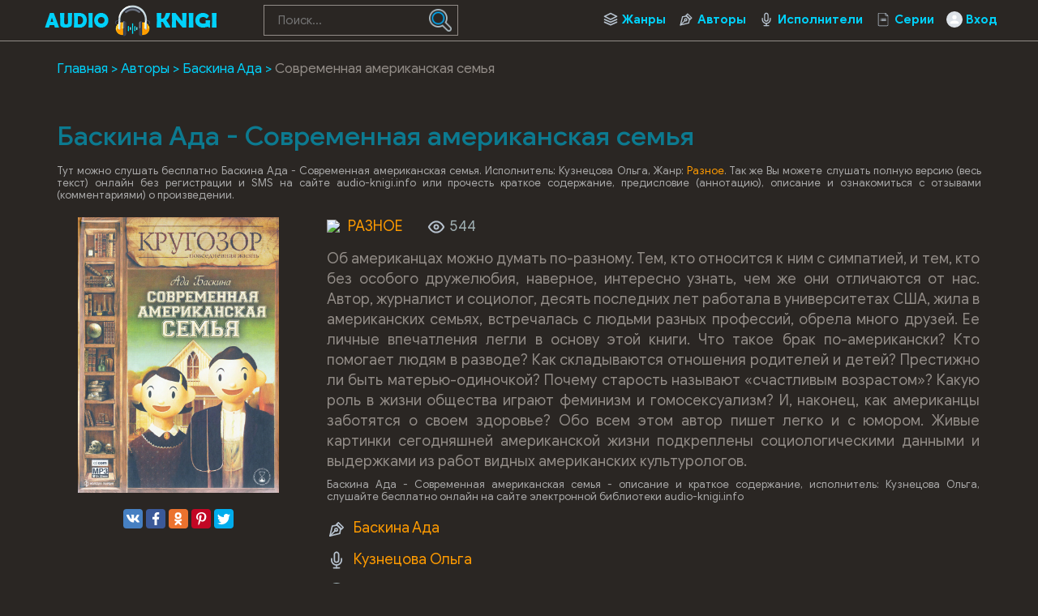

--- FILE ---
content_type: text/html; charset=UTF-8
request_url: https://audio-knigi.info/audio-89897-baskina-ada-sovremennaya-amerikanskaya-semya
body_size: 52532
content:
<!DOCTYPE html>
<html lang="ru_RU">
    <head>
        <script src="js/jquery.js" type="text/javascript"></script>
        <meta charset="UTF-8">
<meta http-equiv="X-UA-Compatible" content="IE=edge">
<meta name="language" content="ru" />      
<meta name="viewport" content="width=device-width, initial-scale=1, maximum-scale=1.0, user-scalable=no" />
 
<title>Баскина Ада - Современная американская семья аудиокнига слушать онлайн audio-knigi.info</title>
<link rel="shortcut icon" href="/images/akvip-favicon.png" type="image/x-icon" />
<link rel="apple-touch-icon" sizes="57x57" href="/images/akvip-apple-icon-57x57.png">
<link rel="apple-touch-icon" sizes="60x60" href="/images/akvip-apple-icon-60x60.png">
<link rel="apple-touch-icon" sizes="72x72" href="/images/akvip-apple-icon-72x72.png">
<link rel="apple-touch-icon" sizes="76x76" href="/images/akvip-apple-icon-76x76.png">
<link rel="apple-touch-icon" sizes="114x114" href="/images/akvip-apple-icon-114x114.png">
<link rel="apple-touch-icon" sizes="120x120" href="/images/akvip-apple-icon-120x120.png">
<link rel="apple-touch-icon" sizes="144x144" href="/images/akvip-apple-icon-144x144.png">
<link rel="apple-touch-icon" sizes="152x152" href="/images/akvip-apple-icon-152x152.png">
<link rel="apple-touch-icon" sizes="180x180" href="/images/akvip-apple-icon-180x180.png">
<link rel="icon" type="image/png" sizes="192x192"  href="/images/akvip-android-icon-192x192.png">
<link rel="icon" type="image/png" sizes="32x32" href="/images/akvip-favicon-32x32.png">
<link rel="icon" type="image/png" sizes="96x96" href="/images/akvip-favicon-96x96.png">
<link rel="icon" type="image/png" sizes="16x16" href="/images/akvip-favicon-16x16.png">
<link rel="manifest" href="/images/manifest.json">
<meta name="msapplication-TileColor" content="#ffffff">
<meta name="msapplication-TileImage" content="/images/akvip-ms-icon-144x144.png">
<meta name="theme-color" content="#ffffff">
<link rel="alternate" type="application/rss+xml" title="RSS" href="https://audio-knigi.info/rss" />
<meta name="yandex-verification" content="eb2dedaad7e1d55a" />
<meta name="google-site-verification" content="vhdNvLzo91jQTjtF72ulFn8UQ_IECAUNg5R7Q3Cd3E4" />
<script data-ad-client="ca-pub-5698857091572923" async src="https://pagead2.googlesyndication.com/pagead/js/adsbygoogle.js"></script>
<meta name="description" content="Слушать аудиокниги онлайн — Баскина Ада - Современная американская семья, бесплатно и без регистрации.">
<meta name="keywords" content="Баскина Ада - Современная американская семья,аудиокнига,слушать,онлайн,бесплатно">
<meta name="robots" content="index,follow">
<meta property="og:title" content="Баскина Ада - Современная американская семья аудиокнига слушать онлайн audio-knigi.info">
<meta property="og:site_name" content="Аудиокниги слушать онлайн бесплатно без регистрации полностью">
<meta property="og:url" content="https://audio-knigi.info/audio-89897-baskina-ada-sovremennaya-amerikanskaya-semya">
<meta property="og:type" content="books.book">
<meta property="og:locale" content="ru_RU">
<meta property="og:description" content="Слушать аудиокниги онлайн — Баскина Ада - Современная американская семья, бесплатно и без регистрации.">
<meta property="og:image" content="https://vvoqhuz9dcid9zx9.redirectto.cc/s04/90309/img.jpg">
<link href="https://audio-knigi.info/audio-89897-baskina-ada-sovremennaya-amerikanskaya-semya" rel="canonical">
<link href="/assets/d4003829/css/comment.css?v=1754631453" rel="stylesheet">
<link href="/css/style.css?v=1754549494" rel="stylesheet">
<link href="/css/font-awesome.min.css?v=1754549494" rel="stylesheet">
<link href="/css/biblio.css?v=1754549494" rel="stylesheet"><!--  <script async src="js/jquery.js" type="text/javascript"></script> -->
<script>
    var PATH_ROOT = '/',
            LIVESTREET_SECURITY_KEY = 'd9bd1a8df3337495484890a11adac729';
    var aRouter = [];

</script>
<script type="text/javascript">
    var REALTIME_OPTIONS = {
        server_address: '',
        client_timeout: 120
    };</script>
<script type="text/javascript">
    var TALK_OPTIONS = {
        current_user_realtime_channel: '',
        comment_live_block_realtime_channel: 'comment_live_block'
    };
</script>
<script>
    !function(e,n,t){var o=function(e){var t=new XMLHttpRequest;t.onload=function(t){n.querySelector("#symbols_place").innerHTML=t.target.response,void 0!==e&&e()},t.open("GET","/css/symbols_v2.svg",!0),t.responseType="text",t.send()};!function(e,t){n.onreadystatechange=function(){var o=n.readyState;"interactive"===o&&void 0!==e&&e(),"complete"===o&&void 0!==t&&t()}}(function(){o()})}(window,document)
</script>
<script>window.yaContextCb = window.yaContextCb || []</script>
<script src="https://yandex.ru/ads/system/context.js" async></script>    </head>
<body class="">
        <div id="symbols_place" style="display:none;"></div>
                <header id="header" role="banner" data-shop="1">
            <nav class="navbar">
                <div class="navbar-logo" style="text-align: center">                            
                    <a href="/" title="Аудиокниги слушать онлайн бесплатно">
                        <img class="navbar-brand-logo" src="/images/audio-knigi-vip-logo.png" alt="Аудиокниги слушать онлайн бесплатно Audio-Knigi.info" />
                    </a>                            
                </div>
                <a href="#" id="pull">
                    <div class="pol">
                        <span class="icon-bar"></span>
                        <span class="icon-bar"></span>
                        <span class="icon-bar"></span>
                    </div>
                </a>
                <ul class="navbar-nav" data="menu"><li class="genres_m"><a href="/genres">Жанры</a></li>
<li class="authors_m"><a href="/authors">Авторы</a></li>
<li class="readers_m"><a href="/performers">Исполнители</a></li>
<li class="series_m"><a href="/serieses">Серии</a></li>
<li class="login_m"><a href="/user/login">Вход</a></li></ul>                <form id="header-search-form" class="b-header__search" method="get" name="searchform" action="/search">
                    <input minlength="3" class="b-header__search_field" id="story" name="text" value="" onblur="if (this.value == '')
                                                this.value = '';" onfocus="if (this.value == '')
                                                this.value = '';" type="text" autocomplete="off" required placeholder="Поиск...">
                    <button class="b-header__search_submit" type="submit"><img style="width:100%" src="[data-uri]"></button>
                </form>
            </nav>  
        </header>
        <div id="wrapper">           
            <div class="container">
                <div class="row">
                                        <div class="b-header__sort">
                        <ul class="breadcrumb" itemscope itemtype="http://schema.org/BreadcrumbList">
        <li itemprop="itemListElement" itemscope itemtype="http://schema.org/ListItem">
            <a href="/" itemprop="item"><span itemprop="name">Главная</span></a><meta itemprop="position" content="1" />
        </li>
    
        <li itemprop="itemListElement" itemscope itemtype="http://schema.org/ListItem">
            <a href="/authors" itemprop="item"><span itemprop="name">Авторы</span></a><meta itemprop="position" content="2" />
        </li>
    
        <li itemprop="itemListElement" itemscope itemtype="http://schema.org/ListItem">
            <a href="/avtor-25117-baskina-ada" itemprop="item"><span itemprop="name">Баскина Ада</span></a><meta itemprop="position" content="3" />
        </li>
    
        <li class="active">
            <span>Современная американская семья</span>
        </li>
    </ul>                    </div>
                                        <div class="adv"><!--Тип баннера: [audio-knigi.info] Desktop Top-->
                            <div id="adfox_16589009839925080"></div>
                            <script>
                                window.yaContextCb.push(()=>{
                                    Ya.adfoxCode.createAdaptive({
                                        ownerId: 264109,
                                        containerId: 'adfox_16589009839925080',
                                        params: {
                                            pp: 'g',
                                            ps: 'fxkp',
                                            p2: 'htpv'
                                        }
                                    }, ['desktop', 'tablet'], {
                                        tabletWidth: 830,
                                        phoneWidth: 480,
                                        isAutoReloads: false
                                    })
                                })
                            </script>
                            <!--Тип баннера: [audio-knigi.info] Mobile Top-->
                            <div id="adfox_16589011844049913"></div>
                            <script>
                                window.yaContextCb.push(()=>{
                                    Ya.adfoxCode.createAdaptive({
                                        ownerId: 264109,
                                        containerId: 'adfox_16589011844049913',
                                        params: {
                                            pp: 'i',
                                            ps: 'fxkp',
                                            p2: 'htpw'
                                        }
                                    }, ['phone'], {
                                        tabletWidth: 830,
                                        phoneWidth: 480,
                                        isAutoReloads: false
                                    })
                                })
                            </script></div>
                    <section role="main" style="padding:10px">                        
                        <!--<link rel='stylesheet' type="text/css" href="/css/audioplayer.css"/>-->

<article class="abook-page">
    <header class="abook-item-header">
        <h1 class="b-maintitle">Баскина Ада - Современная американская семья</h1>        
        <div class="fullentry_info book">Тут можно слушать бесплатно Баскина Ада - Современная американская семья. Исполнитель: Кузнецова Ольга, Жанр: <a href="/genre-38-raznoe"><img src="https://Xp4sTM90BVzr.frontroute.org/s04/images/genres/raznoe.png">Разное</a>. Так же Вы можете слушать полную версию (весь текст) онлайн без регистрации и SMS на сайте audio-knigi.info или прочесть краткое содержание, предисловие (аннотацию), описание и ознакомиться с отзывами (комментариями) о произведении.</div>
    </header>
    <div class="abook-info">
        <div class="panel-info img-abook" style="text-align:center">
            <img class="abook_image" title="Слушать онлайн аудиокниги Баскина Ада - Современная американская семья" src="https://vvoqhuz9dcid9zx9.redirectto.cc/s04/90309/img.jpg" alt="Аудиокнига Баскина Ада - Современная американская семья">
            <div class="panel-item" style="text-align:center;margin:20px 0"> 
                <script src="https://cdn.jsdelivr.net/npm/yandex-share2/share.js"></script>
                <div class="ya-share2" data-services="vkontakte,facebook,odnoklassniki,pinterest,twitter" data-image="https://vvoqhuz9dcid9zx9.redirectto.cc/s04/90309/img.jpg"></div>
            </div>
        </div>
        <div class="book-about panel-info">
            <div style="margin-bottom:15px;color:#9eaeb1;">
                <div class="abook_genre">
                        <a href="/genre-38-raznoe"><img src="https://Xp4sTM90BVzr.frontroute.org/s04/images/genres/raznoe.png">Разное</a>                </div>
                <span>
                    <img src="[data-uri]" /> 544                </span>
            </div>
            <div class="abook-desc">Об американцах можно думать по-разному. Тем, кто относится к ним с симпатией, и тем, кто без особого дружелюбия, наверное, интересно узнать, чем же они отличаются от нас. Автор, журналист и социолог, десять последних лет работала в университетах США, жила в американских семьях, встречалась с людьми разных профессий, обрела много друзей. Ее личные впечатления легли в основу этой книги.

Что такое брак по-американски? Кто помогает людям в разводе? Как складываются отношения родителей и детей? Престижно ли быть матерью-одиночкой? Почему старость называют «счастливым возрастом»? Какую роль в жизни общества играют феминизм и гомосексуализм? И, наконец, как американцы заботятся о своем здоровье?

Обо всем этом автор пишет легко и с юмором. Живые картинки сегодняшней американской жизни подкреплены социологическими данными и выдержками из работ видных американских культурологов.</div>
            <div class="fullentry_info book">Баскина Ада - Современная американская семья - описание и краткое содержание, исполнитель: Кузнецова Ольга, слушайте бесплатно онлайн на сайте электронной библиотеки audio-knigi.info</div>
                            <div class="panel-item">
                    <img src="[data-uri]" />
                    <a rel="author" href="/avtor-25117-baskina-ada">Баскина Ада</a>
                </div>
                                <div class="panel-item">
                    <img src="[data-uri]" />
                    <a href="/ispolnitel-3920-kuznecova-olga">Кузнецова Ольга</a>
                </div>
                            
            <div class="panel-item">
                <img src="[data-uri]" />
                
              <span class="hours">9 часов</span> <span class="minutes">29 минут</span>
              <span class="rate"></span>
                         
            </div>
            <div class="panel-item">
                <img src="[data-uri]" />
                25.07.2024                
            </div>  
        </div>
        <div class="adv"></div>
    </div>        
    <div class="abook-player">
            <h2 class="h2">Баскина Ада - Современная американская семья слушать онлайн бесплатно</h2>
            <div class="fullentry_info book">Баскина Ада - Современная американская семья - слушать аудиокнигу онлайн бесплатно, автор Баскина Ада, исполнитель Кузнецова Ольга</div>
            <script src="/js/playerjs-akinfo.js" type="text/javascript"></script>
                <div id="player"></div>
                <script>
                    var player = new Playerjs({id: "player",
                        title: "Баскина Ада - Современная американская семья",
                        file: 
                            "https://vvoqhuz9dcid9zx9.redirectto.cc/s04/90309/90309.pl.txt"                    });
                </script>
                <style>
                    #player {
/*                        padding-bottom:400px!important;
                        border:1px solid #eaeaea;
                        margin-bottom: 15px;
                        border-radius: 0!important;*/
                    }
                    /*#player pjsdiv svg path{fill:#fd6a6a!important}*/
                    #player video {display: none;}
                </style>
    </div>
    <div class="abook-similar">
        <h2>Похожие аудиокниги на "Баскина Ада - Современная американская семья"</h2>
        <div class="fullentry_info book">Аудиокниги похожие на "Баскина Ада - Современная американская семья" слушать онлайн бесплатно полные версии. </div>
        <div class="similar-abooks-block"><div class="abook-similar-item"><a href="/audio-99073-abdullaev-dzhahangir-uzbekistan-cherez-prizmu-modeli-90-10">
                                        <img class="abook_image" title="Слушать онлайн аудиокнигу Абдуллаев Джахангир – Узбекистан через призму Модели 90-10" src="https://vvoqhuz9dcid9zx9.redirectto.cc/s04/106284/img.jpg" alt="Аудиокнига Абдуллаев Джахангир – Узбекистан через призму Модели 90-10">
                                        <span>Абдуллаев Джахангир – Узбекистан через призму Модели 90-10</span>    
                                       </a></div><div class="abook-similar-item"><a href="/audio-98984-abdullaev-dzhahangir-ot-tovarischa-k-volku-kak-menyayut-narod-ego-geroi">
                                        <img class="abook_image" title="Слушать онлайн аудиокнигу Абдуллаев Джахангир – От товарища к волку как меняют народ его герои" src="https://vvoqhuz9dcid9zx9.redirectto.cc/s04/106131/img.jpg" alt="Аудиокнига Абдуллаев Джахангир – От товарища к волку как меняют народ его герои">
                                        <span>Абдуллаев Джахангир – От товарища к волку как меняют народ его герои</span>    
                                       </a></div><div class="abook-similar-item"><a href="/audio-98998-viii-literaturnyy-konkurs-uralskiy-knigohod">
                                        <img class="abook_image" title="Слушать онлайн аудиокнигу VIII Литературный конкурс «Уральский Книгоход»" src="https://vvoqhuz9dcid9zx9.redirectto.cc/s04/106159/img.jpg" alt="Аудиокнига VIII Литературный конкурс «Уральский Книгоход»">
                                        <span>VIII Литературный конкурс «Уральский Книгоход»</span>    
                                       </a></div><div class="abook-similar-item"><a href="/audio-98523-abdullaev-dzhahangir-prikolnoe-shodstvo">
                                        <img class="abook_image" title="Слушать онлайн аудиокнигу Абдуллаев Джахангир – Прикольное сходство" src="https://vvoqhuz9dcid9zx9.redirectto.cc/s04/105576/img.jpg" alt="Аудиокнига Абдуллаев Джахангир – Прикольное сходство">
                                        <span>Абдуллаев Джахангир – Прикольное сходство</span>    
                                       </a></div><div class="abook-similar-item"><a href="/audio-98499-abdullaev-dzhahangir-filosofiya-doveriya-chelovek-gosudarstvo-i-mir-xxi-veka">
                                        <img class="abook_image" title="Слушать онлайн аудиокнигу Абдуллаев Джахангир – Философия доверия: человек, государство и мир XXI века" src="https://vvoqhuz9dcid9zx9.redirectto.cc/s04/105558/img.jpg" alt="Аудиокнига Абдуллаев Джахангир – Философия доверия: человек, государство и мир XXI века">
                                        <span>Абдуллаев Джахангир – Философия доверия: человек, государство и мир XXI века</span>    
                                       </a></div><div class="abook-similar-item"><a href="/audio-98242-eydelman-natan-skazat-vse-izbrannye-stati-po-russkoy-istorii-kulture-i-literature-xviii-xx-vekov">
                                        <img class="abook_image" title="Слушать онлайн аудиокнигу Эйдельман Натан – «Сказать всё…»: избранные статьи по русской истории, культуре и литературе XVIII–XX веков" src="https://vvoqhuz9dcid9zx9.redirectto.cc/s04/105242/img.jpg" alt="Аудиокнига Эйдельман Натан – «Сказать всё…»: избранные статьи по русской истории, культуре и литературе XVIII–XX веков">
                                        <span>Эйдельман Натан – «Сказать всё…»: избранные статьи по русской истории, культуре и литературе XVIII–XX веков</span>    
                                       </a></div></div>    </div>
    <div class="abook-auth">
        <h2>Баскина Ада слушать все книги автора по порядку</h2>
        <div class="tags">            
            <span><a rel="nofollow" target="_blank" href="/avtor-25117-baskina-ada">Баскина Ада</a></span>
        </div>
        <p>Баскина Ада - все книги автора в одном месте слушать по порядку полные версии на сайте онлайн аудио библиотеки audio-knigi.info</p>
    </div>
    <div class="adv"><!--Тип баннера: [audio-knigi.info] Desktop Bot-->
                            <div id="adfox_165890107806756"></div>
                            <script>
                                window.yaContextCb.push(()=>{
                                    Ya.adfoxCode.createAdaptive({
                                        ownerId: 264109,
                                        containerId: 'adfox_165890107806756',
                                        params: {
                                            pp: 'g',
                                            ps: 'fxkp',
                                            p2: 'htpx'
                                        }
                                    }, ['desktop', 'tablet'], {
                                        tabletWidth: 830,
                                        phoneWidth: 480,
                                        isAutoReloads: false
                                    })
                                })
                            </script>
                            <!--Тип баннера: [audio-knigi.info] Mobile Bot-->
                            <div id="adfox_165890123245691785"></div>
                            <script>
                                window.yaContextCb.push(()=>{
                                    Ya.adfoxCode.createAdaptive({
                                        ownerId: 264109,
                                        containerId: 'adfox_165890123245691785',
                                        params: {
                                            pp: 'i',
                                            ps: 'fxkp',
                                            p2: 'htpy'
                                        }
                                    }, ['phone'], {
                                        tabletWidth: 830,
                                        phoneWidth: 480,
                                        isAutoReloads: false
                                    })
                                })
                            </script></div>
    <div class="abook-comm">       
        <h3>Баскина Ада - Баскина Ада - Современная американская семья отзывы</h3>
        <div class="fullentry_info book">Отзывы слушателей о книге Баскина Ада - Современная американская семья, исполнитель: Кузнецова Ольга. Читайте комментарии и мнения людей о произведении.</div>
<div class="comments row">
    <div class="col-md-11 col-sm-11">
        <div class="title-block clearfix">  
            <div class="title-seperator"></div>
        </div>
                <ol class="comments-list">
            <div id="w0" class="list-view"><div class="empty">Ничего не найдено.</div></div>        </ol>
        <div class="comment-form-container">
    
        <form id="comment-form" class="comment-box" action="/comment/default/create" method="post">        <input type="hidden" name="entityData" value="9zeCwzjHdGrcLd94JytgNjU2YTUyZGU1MTI3MWVjODMyMjZkMzc1OTJlZjdiODg5N2FiMTI5Mjg3NDI4NzliOTliNzQyYjRkZTI1ZjkzM2EzvettwH8bEt4dE+tdEV98sQNdPET/wuYbmpfLXsAAw8XIdc3rKuYxPyZx1MiSJkO2hT2Pma/7duKYk105HBNW/HLF8WPUmL+FomUNaVhgkKEecMRb24/O58EtjI6MXgmMl5vMp3aYJ7aruXl4aGLkM/4EEWHWPsMXBeb8SJiCwK3gHG0tw8yoCAXqFMWBjs1EbcAAJ/JVelchPmbquQFT3QYsczL8gpb/2K7lVxj9Hg==">                    <div class="form-group field-commentmodel-anonymoususername required">
<input type="text" id="commentmodel-anonymoususername" class="form-control" name="CommentModel[anonymousUsername]" placeholder="Ваше имя..." data-comment="anonymousUsername" aria-required="true"><div class="help-block"></div>
</div>                <div class="form-group field-commentmodel-content required">
<textarea id="commentmodel-content" class="form-control" name="CommentModel[content]" rows="4" placeholder="Добавить комментарий..." data-comment="content" aria-required="true"></textarea><div class="help-block"></div>
</div>        <div class="form-group field-commentmodel-parentid">
<input type="hidden" id="commentmodel-parentid" class="form-control" name="CommentModel[parentId]" data-comment="parent-id">
</div>        <div class="form-group field-commentmodel-recaptcha required">
<label class="control-label" for="commentmodel-recaptcha"></label>
<input type="hidden" id="commentmodel-recaptcha" name="CommentModel[reCaptcha]"><div id="commentmodel-recaptcha-recaptcha-comment-form" class="g-recaptcha" data-sitekey="6Lf4IX8aAAAAAHoSLSIPivNRu8rRexeN9iKV9YUf" data-input-id="commentmodel-recaptcha" data-form-id="comment-form"></div>

<div class="help-block"></div>
</div>        <div class="comment-box-partial">
            <div class="button-container show">
                <a id="cancel-reply" class="pull-right" href="#" data-action="cancel-reply">Нажмите для отмены.</a><button type="submit" class="btn btn-primary comment-submit">Отправить</button>            </div>
        </div>
        </form>        <div class="clearfix"></div>
    </div>    </div>
</div>    </div>
    <script type="application/ld+json">
        {
        "@context": "https://schema.org",
        "@type": "WebPage",
        "breadcrumb": "Главная > Авторы > Баскина Ада > Баскина Ада - Современная американская семья",
        "mainEntity":{
        "@type": "Book",
        "author": "Баскина Ада",
        "bookFormat": "https://schema.org/EBook",
        "datePublished": "2024-07-25",
        "image": "https://vvoqhuz9dcid9zx9.redirectto.cc/s04/90309/img.jpg",
        "name": "Баскина Ада - Современная американская семья",
        "description": "Об американцах можно думать по-разному. Тем, кто относится к ним с симпатией, и тем, кто без особого дружелюбия, наверное, интересно узнать, чем же они отличаются от нас. Автор, журналист и социолог, десять последних лет работала в университетах США, жила в американских семьях, встречалась с людьми разных профессий, обрела много друзей. Ее личные впечатления легли в основу этой книги.<br/>
<br/>
Что такое брак по-американски? Кто помогает людям в разводе? Как складываются отношения родителей и детей? Престижно ли быть матерью-одиночкой? Почему старость называют «счастливым возрастом»? Какую роль в жизни общества играют феминизм и гомосексуализм? И, наконец, как американцы заботятся о своем здоровье?<br/>
<br/>
Обо всем этом автор пишет легко и с юмором. Живые картинки сегодняшней американской жизни подкреплены социологическими данными и выдержками из работ видных американских культурологов."                               
        }
        }
    </script>
    <script type="application/ld+json">
        {
        "@context": "https://schema.org",        
        "@type": "Book",
        "author": "Баскина Ада",
        "bookFormat": "https://schema.org/EBook",
        "datePublished": "2024-07-25",
        "image": "https://vvoqhuz9dcid9zx9.redirectto.cc/s04/90309/img.jpg",
        "name": "Баскина Ада - Современная американская семья",
        "description": "Об американцах можно думать по-разному. Тем, кто относится к ним с симпатией, и тем, кто без особого дружелюбия, наверное, интересно узнать, чем же они отличаются от нас. Автор, журналист и социолог, десять последних лет работала в университетах США, жила в американских семьях, встречалась с людьми разных профессий, обрела много друзей. Ее личные впечатления легли в основу этой книги.<br/>
<br/>
Что такое брак по-американски? Кто помогает людям в разводе? Как складываются отношения родителей и детей? Престижно ли быть матерью-одиночкой? Почему старость называют «счастливым возрастом»? Какую роль в жизни общества играют феминизм и гомосексуализм? И, наконец, как американцы заботятся о своем здоровье?<br/>
<br/>
Обо всем этом автор пишет легко и с юмором. Живые картинки сегодняшней американской жизни подкреплены социологическими данными и выдержками из работ видных американских культурологов."
        }
    </script>
</article>
<style>
    ::-webkit-scrollbar {
        width: 15px;
        height: 15px;
    }

    ::-webkit-scrollbar-track {
        box-shadow: inset 0 0 10px rgba(0, 209, 250, 1);
        border-radius: 10px;
    }

    ::-webkit-scrollbar-thumb {
        border-radius: 5px;
        background: #00d1fa; 
        box-shadow: inset 0 0 6px rgba(0, 209, 250, 0.5); 
    }
    .nav-main.zoomsounds-nav {
        overflow-y: scroll;
    }
</style> 
                        
                    </section>                    
                </div>                    
            </div>
        </div>        
         <footer id="footer">
            <div class="container"> 
                <div class="list-block">  
                    <h3>audio-knigi.info</h3>
                        <ul>
                            <li><a href="/">Главная</a></li>
                            <li><a href="/genres">Жанры</a></li>
                            <li><a href="/top">Топ-100</a></li>
                            <li><a href="/authors">Авторы</a></li>
                            <li><a href="/performers">Исполнители</a></li>
                            <li><a href="/contacts">Обратная связь</a></li>                                    
                        </ul>                            
                </div>
                <div class="list-block">
                    <h3>Популярное</h3>
                    <ul>
                        <li><a href="https://audio-knigi.info/genre-23-fantasy">Фантастика</a></li>
                        <li><a href="https://audio-knigi.info/genre-28-detective">Детективы, триллеры</a></li> 
                        <li><a href="https://audio-knigi.info/genre-30-detskie">Для детей</a></li>                            
                        <li><a href="https://audio-knigi.info/genre-26-roman">Роман, проза</a></li>                            
                        <li><a href="https://audio-knigi.info/genre-34-priklucheniya">Приключения</a></li>                            
                        <li><a href="https://audio-knigi.info/genre-29-humor">Юмор, сатира</a></li>                            
                    </ul>                            
                </div>   
                <div class="copyright">
                    <span class="link__mailto" style="float:left;">
                        Партнер <svg style="margin-left:10px;width:73px;height:20px;vertical-align:middle;margin-right:10px;fill:#0088c0;" xmlns="http://www.w3.org/2000/svg"><use xlink:href="#biblio-icon"></use></svg>
                        <span style="margin-left:10px">Почта для связи: ptnpnh.books@gmail.com</span>
                    </span>
                    <div class="inner">                            
                        &copy; 2019-2026 <a href="https://audio-knigi.info">Audio-Knigi.info</a>
                    </div>
                </div>                
            </div>
        </footer> 
<script src="//www.google.com/recaptcha/api.js?hl=ru_RU&amp;render=explicit&amp;onload=recaptchaOnloadCallback" async defer></script>
<script src="/assets/6e83b885/jquery.js?v=1754631453"></script>
<script src="/assets/aef61311/yii.js?v=1754631453"></script>
<script src="/assets/d4003829/js/comment.js?v=1754631453"></script>
<script src="/assets/aef61311/yii.activeForm.js?v=1754631453"></script>
<script src="/js/webfont.js?v=1754549494"></script>
<script src="/js/main.js?v=1754549494"></script>
<script src="/js/jquery-ui.js?v=1754549494"></script>
<script src="/js/jquery.cookie.js?v=1754549494"></script>
<script type="text/javascript">var recaptchaOnloadCallback = function() {
    jQuery(".g-recaptcha").each(function() {
        var reCaptcha = jQuery(this);
        if (reCaptcha.data("recaptcha-client-id") === undefined) {
            var recaptchaClientId = grecaptcha.render(reCaptcha.attr("id"), {
                "callback": function(response) {
                    if (reCaptcha.data("form-id") !== "") {
                        jQuery("#" + reCaptcha.data("input-id"), "#" + reCaptcha.data("form-id")).val(response)
                            .trigger("change");
                    } else {
                        jQuery("#" + reCaptcha.data("input-id")).val(response)
                            .trigger("change");
                    }

                    if (reCaptcha.attr("data-callback")) {
                        eval("(" + reCaptcha.attr("data-callback") + ")(response)");
                    }
                },
                "expired-callback": function() {
                    if (reCaptcha.data("form-id") !== "") {
                        jQuery("#" + reCaptcha.data("input-id"), "#" + reCaptcha.data("form-id")).val("");
                    } else {
                        jQuery("#" + reCaptcha.data("input-id")).val("");
                    }

                    if (reCaptcha.attr("data-expired-callback")) {
                         eval("(" + reCaptcha.attr("data-expired-callback") + ")()");
                    }
                },
            });
            reCaptcha.data("recaptcha-client-id", recaptchaClientId);
            
            if (reCaptcha.data("size") === "invisible") {
                grecaptcha.execute(recaptchaClientId);
            }
        }
    });
};</script>
<script type="text/javascript">jQuery(document).ready(function () {
jQuery.comment([]);
jQuery('#comment-form').yiiActiveForm([{"id":"commentmodel-anonymoususername","name":"anonymousUsername","container":".field-commentmodel-anonymoususername","input":"#commentmodel-anonymoususername","enableAjaxValidation":true,"validateOnChange":false,"validateOnBlur":false},{"id":"commentmodel-content","name":"content","container":".field-commentmodel-content","input":"#commentmodel-content","enableAjaxValidation":true,"validateOnChange":false,"validateOnBlur":false},{"id":"commentmodel-parentid","name":"parentId","container":".field-commentmodel-parentid","input":"#commentmodel-parentid","enableAjaxValidation":true,"validateOnChange":false,"validateOnBlur":false},{"id":"commentmodel-recaptcha","name":"reCaptcha","container":".field-commentmodel-recaptcha","input":"#commentmodel-recaptcha","enableAjaxValidation":true,"validateOnChange":false,"validateOnBlur":false}], []);
});</script>         
<script src='/js/3683fbb9c39e0dc1e1d5fa3fb8248ff9.js?v=1.141'></script>
<script src='/js/wgt.js?v=1.52'></script>
<script type="application/ld+json">
{
  "@context" : "http://schema.org",
  "@type" : "Organization",
  "name" : "Аудиокниги слушать онлайн бесплатно Audio-Knigi.info",
  "url" : "https://audio-knigi.info/"          
} 
</script>
<!-- Yandex.Metrika counter --> <script type="text/javascript" > (function(m,e,t,r,i,k,a){m[i]=m[i]||function(){(m[i].a=m[i].a||[]).push(arguments)}; m[i].l=1*new Date();k=e.createElement(t),a=e.getElementsByTagName(t)[0],k.async=1,k.src=r,a.parentNode.insertBefore(k,a)}) (window, document, "script", "https://cdn.jsdelivr.net/npm/yandex-metrica-watch/tag.js", "ym"); ym(56681347, "init", { clickmap:true, trackLinks:true, accurateTrackBounce:true }); </script> <noscript><div><img src="https://mc.yandex.ru/watch/56681347" style="position:absolute; left:-9999px;" alt="" /></div></noscript> <!-- /Yandex.Metrika counter -->
<!-- hit.ua -->
<a href='http://hit.ua/?x=48749' target='_blank'>
<script language="javascript" type="text/javascript"><!--
Cd=document;Cr="&"+Math.random();Cp="&s=1";
Cd.cookie="b=b";if(Cd.cookie)Cp+="&c=1";
Cp+="&t="+(new Date()).getTimezoneOffset();
if(self!=top)Cp+="&f=1";
//--></script>
<script language="javascript1.1" type="text/javascript"><!--
if(navigator.javaEnabled())Cp+="&j=1";
//--></script>
<script language="javascript1.2" type="text/javascript"><!--
if(typeof(screen)!='undefined')Cp+="&w="+screen.width+"&h="+
screen.height+"&d="+(screen.colorDepth?screen.colorDepth:screen.pixelDepth);
//--></script>
<script language="javascript" type="text/javascript"><!--
Cd.write("<img src='//c.hit.ua/hit?i=48749&g=0&x=2"+Cp+Cr+
"&r="+escape(Cd.referrer)+"&u="+escape(window.location.href)+
"' border='0' wi"+"dth='1' he"+"ight='1'/>");
//--></script>
<noscript>
<img src='//c.hit.ua/hit?i=48749&amp;g=0&amp;x=2' border='0'/>
</noscript></a>
<!-- / hit.ua -->  
    </body>
    <div style='width: 100%; position: fixed; bottom: 0; left: 0; display: flex; justify-content: center; z-index: 999999;' id='closing'>
                            <div style='box-shadow: rgba(17, 58, 102, 0.45) 0px 4px 6px 3px; position: relative;'>
                                <!--Тип баннера: [audio-knigi.info] Desktop Bannerline-->
                                <div id="adfox_165890135622153919"></div>
                                <script>
                                    window.yaContextCb.push(()=>{
                                        Ya.adfoxCode.createAdaptive({
                                            ownerId: 264109,
                                            containerId: 'adfox_165890135622153919',
                                            params: {
                                                pp: 'g',
                                                ps: 'fxkp',
                                                p2: 'htpz'
                                            }
                                        }, ['desktop', 'tablet'], {
                                            tabletWidth: 830,
                                            phoneWidth: 480,
                                            isAutoReloads: false
                                        })
                                    })
                                </script>
                                <!--Тип баннера: [audio-knigi.info] Mobile Bannerline-->
                                <div id="adfox_165890139813855111"></div>
                                <script>
                                    window.yaContextCb.push(()=>{
                                        Ya.adfoxCode.createAdaptive({
                                            ownerId: 264109,
                                            containerId: 'adfox_165890139813855111',
                                            params: {
                                                pp: 'i',
                                                ps: 'fxkp',
                                                p2: 'htqa'
                                            }
                                        }, ['phone'], {
                                            tabletWidth: 830,
                                            phoneWidth: 480,
                                            isAutoReloads: false
                                        })
                                    })
                                </script>
                                        <span id='close' style='background: #fff; width: 27px; height: 27px; border-radius: 5px; border: 1px solid grey; color: #000; display: flex; align-items: center; justify-content: center; position: absolute; top: -29px; right: 0px; z-index: 999999; font-size: 25px'>×</span>
                                    </div>
                                </div>
                                <script>
                                    const websitebody = document.querySelector('body');
                                    console.log(screen.width);
                                    if (screen.width>500){
                                        document.getElementById('closing').style.display = 'none'
                                    }
                                    websitebody.addEventListener('click', event => {
                                        if (event.target.id === 'close') {
                                            setTimeout(document.getElementById('closing').style.display = 'none', 500);
                                        }
                                    })
                                </script></html>


--- FILE ---
content_type: text/html; charset=utf-8
request_url: https://www.google.com/recaptcha/api2/anchor?ar=1&k=6Lf4IX8aAAAAAHoSLSIPivNRu8rRexeN9iKV9YUf&co=aHR0cHM6Ly9hdWRpby1rbmlnaS5pbmZvOjQ0Mw..&hl=ru&v=PoyoqOPhxBO7pBk68S4YbpHZ&size=normal&anchor-ms=20000&execute-ms=30000&cb=x5vbp1xlfein
body_size: 49535
content:
<!DOCTYPE HTML><html dir="ltr" lang="ru"><head><meta http-equiv="Content-Type" content="text/html; charset=UTF-8">
<meta http-equiv="X-UA-Compatible" content="IE=edge">
<title>reCAPTCHA</title>
<style type="text/css">
/* cyrillic-ext */
@font-face {
  font-family: 'Roboto';
  font-style: normal;
  font-weight: 400;
  font-stretch: 100%;
  src: url(//fonts.gstatic.com/s/roboto/v48/KFO7CnqEu92Fr1ME7kSn66aGLdTylUAMa3GUBHMdazTgWw.woff2) format('woff2');
  unicode-range: U+0460-052F, U+1C80-1C8A, U+20B4, U+2DE0-2DFF, U+A640-A69F, U+FE2E-FE2F;
}
/* cyrillic */
@font-face {
  font-family: 'Roboto';
  font-style: normal;
  font-weight: 400;
  font-stretch: 100%;
  src: url(//fonts.gstatic.com/s/roboto/v48/KFO7CnqEu92Fr1ME7kSn66aGLdTylUAMa3iUBHMdazTgWw.woff2) format('woff2');
  unicode-range: U+0301, U+0400-045F, U+0490-0491, U+04B0-04B1, U+2116;
}
/* greek-ext */
@font-face {
  font-family: 'Roboto';
  font-style: normal;
  font-weight: 400;
  font-stretch: 100%;
  src: url(//fonts.gstatic.com/s/roboto/v48/KFO7CnqEu92Fr1ME7kSn66aGLdTylUAMa3CUBHMdazTgWw.woff2) format('woff2');
  unicode-range: U+1F00-1FFF;
}
/* greek */
@font-face {
  font-family: 'Roboto';
  font-style: normal;
  font-weight: 400;
  font-stretch: 100%;
  src: url(//fonts.gstatic.com/s/roboto/v48/KFO7CnqEu92Fr1ME7kSn66aGLdTylUAMa3-UBHMdazTgWw.woff2) format('woff2');
  unicode-range: U+0370-0377, U+037A-037F, U+0384-038A, U+038C, U+038E-03A1, U+03A3-03FF;
}
/* math */
@font-face {
  font-family: 'Roboto';
  font-style: normal;
  font-weight: 400;
  font-stretch: 100%;
  src: url(//fonts.gstatic.com/s/roboto/v48/KFO7CnqEu92Fr1ME7kSn66aGLdTylUAMawCUBHMdazTgWw.woff2) format('woff2');
  unicode-range: U+0302-0303, U+0305, U+0307-0308, U+0310, U+0312, U+0315, U+031A, U+0326-0327, U+032C, U+032F-0330, U+0332-0333, U+0338, U+033A, U+0346, U+034D, U+0391-03A1, U+03A3-03A9, U+03B1-03C9, U+03D1, U+03D5-03D6, U+03F0-03F1, U+03F4-03F5, U+2016-2017, U+2034-2038, U+203C, U+2040, U+2043, U+2047, U+2050, U+2057, U+205F, U+2070-2071, U+2074-208E, U+2090-209C, U+20D0-20DC, U+20E1, U+20E5-20EF, U+2100-2112, U+2114-2115, U+2117-2121, U+2123-214F, U+2190, U+2192, U+2194-21AE, U+21B0-21E5, U+21F1-21F2, U+21F4-2211, U+2213-2214, U+2216-22FF, U+2308-230B, U+2310, U+2319, U+231C-2321, U+2336-237A, U+237C, U+2395, U+239B-23B7, U+23D0, U+23DC-23E1, U+2474-2475, U+25AF, U+25B3, U+25B7, U+25BD, U+25C1, U+25CA, U+25CC, U+25FB, U+266D-266F, U+27C0-27FF, U+2900-2AFF, U+2B0E-2B11, U+2B30-2B4C, U+2BFE, U+3030, U+FF5B, U+FF5D, U+1D400-1D7FF, U+1EE00-1EEFF;
}
/* symbols */
@font-face {
  font-family: 'Roboto';
  font-style: normal;
  font-weight: 400;
  font-stretch: 100%;
  src: url(//fonts.gstatic.com/s/roboto/v48/KFO7CnqEu92Fr1ME7kSn66aGLdTylUAMaxKUBHMdazTgWw.woff2) format('woff2');
  unicode-range: U+0001-000C, U+000E-001F, U+007F-009F, U+20DD-20E0, U+20E2-20E4, U+2150-218F, U+2190, U+2192, U+2194-2199, U+21AF, U+21E6-21F0, U+21F3, U+2218-2219, U+2299, U+22C4-22C6, U+2300-243F, U+2440-244A, U+2460-24FF, U+25A0-27BF, U+2800-28FF, U+2921-2922, U+2981, U+29BF, U+29EB, U+2B00-2BFF, U+4DC0-4DFF, U+FFF9-FFFB, U+10140-1018E, U+10190-1019C, U+101A0, U+101D0-101FD, U+102E0-102FB, U+10E60-10E7E, U+1D2C0-1D2D3, U+1D2E0-1D37F, U+1F000-1F0FF, U+1F100-1F1AD, U+1F1E6-1F1FF, U+1F30D-1F30F, U+1F315, U+1F31C, U+1F31E, U+1F320-1F32C, U+1F336, U+1F378, U+1F37D, U+1F382, U+1F393-1F39F, U+1F3A7-1F3A8, U+1F3AC-1F3AF, U+1F3C2, U+1F3C4-1F3C6, U+1F3CA-1F3CE, U+1F3D4-1F3E0, U+1F3ED, U+1F3F1-1F3F3, U+1F3F5-1F3F7, U+1F408, U+1F415, U+1F41F, U+1F426, U+1F43F, U+1F441-1F442, U+1F444, U+1F446-1F449, U+1F44C-1F44E, U+1F453, U+1F46A, U+1F47D, U+1F4A3, U+1F4B0, U+1F4B3, U+1F4B9, U+1F4BB, U+1F4BF, U+1F4C8-1F4CB, U+1F4D6, U+1F4DA, U+1F4DF, U+1F4E3-1F4E6, U+1F4EA-1F4ED, U+1F4F7, U+1F4F9-1F4FB, U+1F4FD-1F4FE, U+1F503, U+1F507-1F50B, U+1F50D, U+1F512-1F513, U+1F53E-1F54A, U+1F54F-1F5FA, U+1F610, U+1F650-1F67F, U+1F687, U+1F68D, U+1F691, U+1F694, U+1F698, U+1F6AD, U+1F6B2, U+1F6B9-1F6BA, U+1F6BC, U+1F6C6-1F6CF, U+1F6D3-1F6D7, U+1F6E0-1F6EA, U+1F6F0-1F6F3, U+1F6F7-1F6FC, U+1F700-1F7FF, U+1F800-1F80B, U+1F810-1F847, U+1F850-1F859, U+1F860-1F887, U+1F890-1F8AD, U+1F8B0-1F8BB, U+1F8C0-1F8C1, U+1F900-1F90B, U+1F93B, U+1F946, U+1F984, U+1F996, U+1F9E9, U+1FA00-1FA6F, U+1FA70-1FA7C, U+1FA80-1FA89, U+1FA8F-1FAC6, U+1FACE-1FADC, U+1FADF-1FAE9, U+1FAF0-1FAF8, U+1FB00-1FBFF;
}
/* vietnamese */
@font-face {
  font-family: 'Roboto';
  font-style: normal;
  font-weight: 400;
  font-stretch: 100%;
  src: url(//fonts.gstatic.com/s/roboto/v48/KFO7CnqEu92Fr1ME7kSn66aGLdTylUAMa3OUBHMdazTgWw.woff2) format('woff2');
  unicode-range: U+0102-0103, U+0110-0111, U+0128-0129, U+0168-0169, U+01A0-01A1, U+01AF-01B0, U+0300-0301, U+0303-0304, U+0308-0309, U+0323, U+0329, U+1EA0-1EF9, U+20AB;
}
/* latin-ext */
@font-face {
  font-family: 'Roboto';
  font-style: normal;
  font-weight: 400;
  font-stretch: 100%;
  src: url(//fonts.gstatic.com/s/roboto/v48/KFO7CnqEu92Fr1ME7kSn66aGLdTylUAMa3KUBHMdazTgWw.woff2) format('woff2');
  unicode-range: U+0100-02BA, U+02BD-02C5, U+02C7-02CC, U+02CE-02D7, U+02DD-02FF, U+0304, U+0308, U+0329, U+1D00-1DBF, U+1E00-1E9F, U+1EF2-1EFF, U+2020, U+20A0-20AB, U+20AD-20C0, U+2113, U+2C60-2C7F, U+A720-A7FF;
}
/* latin */
@font-face {
  font-family: 'Roboto';
  font-style: normal;
  font-weight: 400;
  font-stretch: 100%;
  src: url(//fonts.gstatic.com/s/roboto/v48/KFO7CnqEu92Fr1ME7kSn66aGLdTylUAMa3yUBHMdazQ.woff2) format('woff2');
  unicode-range: U+0000-00FF, U+0131, U+0152-0153, U+02BB-02BC, U+02C6, U+02DA, U+02DC, U+0304, U+0308, U+0329, U+2000-206F, U+20AC, U+2122, U+2191, U+2193, U+2212, U+2215, U+FEFF, U+FFFD;
}
/* cyrillic-ext */
@font-face {
  font-family: 'Roboto';
  font-style: normal;
  font-weight: 500;
  font-stretch: 100%;
  src: url(//fonts.gstatic.com/s/roboto/v48/KFO7CnqEu92Fr1ME7kSn66aGLdTylUAMa3GUBHMdazTgWw.woff2) format('woff2');
  unicode-range: U+0460-052F, U+1C80-1C8A, U+20B4, U+2DE0-2DFF, U+A640-A69F, U+FE2E-FE2F;
}
/* cyrillic */
@font-face {
  font-family: 'Roboto';
  font-style: normal;
  font-weight: 500;
  font-stretch: 100%;
  src: url(//fonts.gstatic.com/s/roboto/v48/KFO7CnqEu92Fr1ME7kSn66aGLdTylUAMa3iUBHMdazTgWw.woff2) format('woff2');
  unicode-range: U+0301, U+0400-045F, U+0490-0491, U+04B0-04B1, U+2116;
}
/* greek-ext */
@font-face {
  font-family: 'Roboto';
  font-style: normal;
  font-weight: 500;
  font-stretch: 100%;
  src: url(//fonts.gstatic.com/s/roboto/v48/KFO7CnqEu92Fr1ME7kSn66aGLdTylUAMa3CUBHMdazTgWw.woff2) format('woff2');
  unicode-range: U+1F00-1FFF;
}
/* greek */
@font-face {
  font-family: 'Roboto';
  font-style: normal;
  font-weight: 500;
  font-stretch: 100%;
  src: url(//fonts.gstatic.com/s/roboto/v48/KFO7CnqEu92Fr1ME7kSn66aGLdTylUAMa3-UBHMdazTgWw.woff2) format('woff2');
  unicode-range: U+0370-0377, U+037A-037F, U+0384-038A, U+038C, U+038E-03A1, U+03A3-03FF;
}
/* math */
@font-face {
  font-family: 'Roboto';
  font-style: normal;
  font-weight: 500;
  font-stretch: 100%;
  src: url(//fonts.gstatic.com/s/roboto/v48/KFO7CnqEu92Fr1ME7kSn66aGLdTylUAMawCUBHMdazTgWw.woff2) format('woff2');
  unicode-range: U+0302-0303, U+0305, U+0307-0308, U+0310, U+0312, U+0315, U+031A, U+0326-0327, U+032C, U+032F-0330, U+0332-0333, U+0338, U+033A, U+0346, U+034D, U+0391-03A1, U+03A3-03A9, U+03B1-03C9, U+03D1, U+03D5-03D6, U+03F0-03F1, U+03F4-03F5, U+2016-2017, U+2034-2038, U+203C, U+2040, U+2043, U+2047, U+2050, U+2057, U+205F, U+2070-2071, U+2074-208E, U+2090-209C, U+20D0-20DC, U+20E1, U+20E5-20EF, U+2100-2112, U+2114-2115, U+2117-2121, U+2123-214F, U+2190, U+2192, U+2194-21AE, U+21B0-21E5, U+21F1-21F2, U+21F4-2211, U+2213-2214, U+2216-22FF, U+2308-230B, U+2310, U+2319, U+231C-2321, U+2336-237A, U+237C, U+2395, U+239B-23B7, U+23D0, U+23DC-23E1, U+2474-2475, U+25AF, U+25B3, U+25B7, U+25BD, U+25C1, U+25CA, U+25CC, U+25FB, U+266D-266F, U+27C0-27FF, U+2900-2AFF, U+2B0E-2B11, U+2B30-2B4C, U+2BFE, U+3030, U+FF5B, U+FF5D, U+1D400-1D7FF, U+1EE00-1EEFF;
}
/* symbols */
@font-face {
  font-family: 'Roboto';
  font-style: normal;
  font-weight: 500;
  font-stretch: 100%;
  src: url(//fonts.gstatic.com/s/roboto/v48/KFO7CnqEu92Fr1ME7kSn66aGLdTylUAMaxKUBHMdazTgWw.woff2) format('woff2');
  unicode-range: U+0001-000C, U+000E-001F, U+007F-009F, U+20DD-20E0, U+20E2-20E4, U+2150-218F, U+2190, U+2192, U+2194-2199, U+21AF, U+21E6-21F0, U+21F3, U+2218-2219, U+2299, U+22C4-22C6, U+2300-243F, U+2440-244A, U+2460-24FF, U+25A0-27BF, U+2800-28FF, U+2921-2922, U+2981, U+29BF, U+29EB, U+2B00-2BFF, U+4DC0-4DFF, U+FFF9-FFFB, U+10140-1018E, U+10190-1019C, U+101A0, U+101D0-101FD, U+102E0-102FB, U+10E60-10E7E, U+1D2C0-1D2D3, U+1D2E0-1D37F, U+1F000-1F0FF, U+1F100-1F1AD, U+1F1E6-1F1FF, U+1F30D-1F30F, U+1F315, U+1F31C, U+1F31E, U+1F320-1F32C, U+1F336, U+1F378, U+1F37D, U+1F382, U+1F393-1F39F, U+1F3A7-1F3A8, U+1F3AC-1F3AF, U+1F3C2, U+1F3C4-1F3C6, U+1F3CA-1F3CE, U+1F3D4-1F3E0, U+1F3ED, U+1F3F1-1F3F3, U+1F3F5-1F3F7, U+1F408, U+1F415, U+1F41F, U+1F426, U+1F43F, U+1F441-1F442, U+1F444, U+1F446-1F449, U+1F44C-1F44E, U+1F453, U+1F46A, U+1F47D, U+1F4A3, U+1F4B0, U+1F4B3, U+1F4B9, U+1F4BB, U+1F4BF, U+1F4C8-1F4CB, U+1F4D6, U+1F4DA, U+1F4DF, U+1F4E3-1F4E6, U+1F4EA-1F4ED, U+1F4F7, U+1F4F9-1F4FB, U+1F4FD-1F4FE, U+1F503, U+1F507-1F50B, U+1F50D, U+1F512-1F513, U+1F53E-1F54A, U+1F54F-1F5FA, U+1F610, U+1F650-1F67F, U+1F687, U+1F68D, U+1F691, U+1F694, U+1F698, U+1F6AD, U+1F6B2, U+1F6B9-1F6BA, U+1F6BC, U+1F6C6-1F6CF, U+1F6D3-1F6D7, U+1F6E0-1F6EA, U+1F6F0-1F6F3, U+1F6F7-1F6FC, U+1F700-1F7FF, U+1F800-1F80B, U+1F810-1F847, U+1F850-1F859, U+1F860-1F887, U+1F890-1F8AD, U+1F8B0-1F8BB, U+1F8C0-1F8C1, U+1F900-1F90B, U+1F93B, U+1F946, U+1F984, U+1F996, U+1F9E9, U+1FA00-1FA6F, U+1FA70-1FA7C, U+1FA80-1FA89, U+1FA8F-1FAC6, U+1FACE-1FADC, U+1FADF-1FAE9, U+1FAF0-1FAF8, U+1FB00-1FBFF;
}
/* vietnamese */
@font-face {
  font-family: 'Roboto';
  font-style: normal;
  font-weight: 500;
  font-stretch: 100%;
  src: url(//fonts.gstatic.com/s/roboto/v48/KFO7CnqEu92Fr1ME7kSn66aGLdTylUAMa3OUBHMdazTgWw.woff2) format('woff2');
  unicode-range: U+0102-0103, U+0110-0111, U+0128-0129, U+0168-0169, U+01A0-01A1, U+01AF-01B0, U+0300-0301, U+0303-0304, U+0308-0309, U+0323, U+0329, U+1EA0-1EF9, U+20AB;
}
/* latin-ext */
@font-face {
  font-family: 'Roboto';
  font-style: normal;
  font-weight: 500;
  font-stretch: 100%;
  src: url(//fonts.gstatic.com/s/roboto/v48/KFO7CnqEu92Fr1ME7kSn66aGLdTylUAMa3KUBHMdazTgWw.woff2) format('woff2');
  unicode-range: U+0100-02BA, U+02BD-02C5, U+02C7-02CC, U+02CE-02D7, U+02DD-02FF, U+0304, U+0308, U+0329, U+1D00-1DBF, U+1E00-1E9F, U+1EF2-1EFF, U+2020, U+20A0-20AB, U+20AD-20C0, U+2113, U+2C60-2C7F, U+A720-A7FF;
}
/* latin */
@font-face {
  font-family: 'Roboto';
  font-style: normal;
  font-weight: 500;
  font-stretch: 100%;
  src: url(//fonts.gstatic.com/s/roboto/v48/KFO7CnqEu92Fr1ME7kSn66aGLdTylUAMa3yUBHMdazQ.woff2) format('woff2');
  unicode-range: U+0000-00FF, U+0131, U+0152-0153, U+02BB-02BC, U+02C6, U+02DA, U+02DC, U+0304, U+0308, U+0329, U+2000-206F, U+20AC, U+2122, U+2191, U+2193, U+2212, U+2215, U+FEFF, U+FFFD;
}
/* cyrillic-ext */
@font-face {
  font-family: 'Roboto';
  font-style: normal;
  font-weight: 900;
  font-stretch: 100%;
  src: url(//fonts.gstatic.com/s/roboto/v48/KFO7CnqEu92Fr1ME7kSn66aGLdTylUAMa3GUBHMdazTgWw.woff2) format('woff2');
  unicode-range: U+0460-052F, U+1C80-1C8A, U+20B4, U+2DE0-2DFF, U+A640-A69F, U+FE2E-FE2F;
}
/* cyrillic */
@font-face {
  font-family: 'Roboto';
  font-style: normal;
  font-weight: 900;
  font-stretch: 100%;
  src: url(//fonts.gstatic.com/s/roboto/v48/KFO7CnqEu92Fr1ME7kSn66aGLdTylUAMa3iUBHMdazTgWw.woff2) format('woff2');
  unicode-range: U+0301, U+0400-045F, U+0490-0491, U+04B0-04B1, U+2116;
}
/* greek-ext */
@font-face {
  font-family: 'Roboto';
  font-style: normal;
  font-weight: 900;
  font-stretch: 100%;
  src: url(//fonts.gstatic.com/s/roboto/v48/KFO7CnqEu92Fr1ME7kSn66aGLdTylUAMa3CUBHMdazTgWw.woff2) format('woff2');
  unicode-range: U+1F00-1FFF;
}
/* greek */
@font-face {
  font-family: 'Roboto';
  font-style: normal;
  font-weight: 900;
  font-stretch: 100%;
  src: url(//fonts.gstatic.com/s/roboto/v48/KFO7CnqEu92Fr1ME7kSn66aGLdTylUAMa3-UBHMdazTgWw.woff2) format('woff2');
  unicode-range: U+0370-0377, U+037A-037F, U+0384-038A, U+038C, U+038E-03A1, U+03A3-03FF;
}
/* math */
@font-face {
  font-family: 'Roboto';
  font-style: normal;
  font-weight: 900;
  font-stretch: 100%;
  src: url(//fonts.gstatic.com/s/roboto/v48/KFO7CnqEu92Fr1ME7kSn66aGLdTylUAMawCUBHMdazTgWw.woff2) format('woff2');
  unicode-range: U+0302-0303, U+0305, U+0307-0308, U+0310, U+0312, U+0315, U+031A, U+0326-0327, U+032C, U+032F-0330, U+0332-0333, U+0338, U+033A, U+0346, U+034D, U+0391-03A1, U+03A3-03A9, U+03B1-03C9, U+03D1, U+03D5-03D6, U+03F0-03F1, U+03F4-03F5, U+2016-2017, U+2034-2038, U+203C, U+2040, U+2043, U+2047, U+2050, U+2057, U+205F, U+2070-2071, U+2074-208E, U+2090-209C, U+20D0-20DC, U+20E1, U+20E5-20EF, U+2100-2112, U+2114-2115, U+2117-2121, U+2123-214F, U+2190, U+2192, U+2194-21AE, U+21B0-21E5, U+21F1-21F2, U+21F4-2211, U+2213-2214, U+2216-22FF, U+2308-230B, U+2310, U+2319, U+231C-2321, U+2336-237A, U+237C, U+2395, U+239B-23B7, U+23D0, U+23DC-23E1, U+2474-2475, U+25AF, U+25B3, U+25B7, U+25BD, U+25C1, U+25CA, U+25CC, U+25FB, U+266D-266F, U+27C0-27FF, U+2900-2AFF, U+2B0E-2B11, U+2B30-2B4C, U+2BFE, U+3030, U+FF5B, U+FF5D, U+1D400-1D7FF, U+1EE00-1EEFF;
}
/* symbols */
@font-face {
  font-family: 'Roboto';
  font-style: normal;
  font-weight: 900;
  font-stretch: 100%;
  src: url(//fonts.gstatic.com/s/roboto/v48/KFO7CnqEu92Fr1ME7kSn66aGLdTylUAMaxKUBHMdazTgWw.woff2) format('woff2');
  unicode-range: U+0001-000C, U+000E-001F, U+007F-009F, U+20DD-20E0, U+20E2-20E4, U+2150-218F, U+2190, U+2192, U+2194-2199, U+21AF, U+21E6-21F0, U+21F3, U+2218-2219, U+2299, U+22C4-22C6, U+2300-243F, U+2440-244A, U+2460-24FF, U+25A0-27BF, U+2800-28FF, U+2921-2922, U+2981, U+29BF, U+29EB, U+2B00-2BFF, U+4DC0-4DFF, U+FFF9-FFFB, U+10140-1018E, U+10190-1019C, U+101A0, U+101D0-101FD, U+102E0-102FB, U+10E60-10E7E, U+1D2C0-1D2D3, U+1D2E0-1D37F, U+1F000-1F0FF, U+1F100-1F1AD, U+1F1E6-1F1FF, U+1F30D-1F30F, U+1F315, U+1F31C, U+1F31E, U+1F320-1F32C, U+1F336, U+1F378, U+1F37D, U+1F382, U+1F393-1F39F, U+1F3A7-1F3A8, U+1F3AC-1F3AF, U+1F3C2, U+1F3C4-1F3C6, U+1F3CA-1F3CE, U+1F3D4-1F3E0, U+1F3ED, U+1F3F1-1F3F3, U+1F3F5-1F3F7, U+1F408, U+1F415, U+1F41F, U+1F426, U+1F43F, U+1F441-1F442, U+1F444, U+1F446-1F449, U+1F44C-1F44E, U+1F453, U+1F46A, U+1F47D, U+1F4A3, U+1F4B0, U+1F4B3, U+1F4B9, U+1F4BB, U+1F4BF, U+1F4C8-1F4CB, U+1F4D6, U+1F4DA, U+1F4DF, U+1F4E3-1F4E6, U+1F4EA-1F4ED, U+1F4F7, U+1F4F9-1F4FB, U+1F4FD-1F4FE, U+1F503, U+1F507-1F50B, U+1F50D, U+1F512-1F513, U+1F53E-1F54A, U+1F54F-1F5FA, U+1F610, U+1F650-1F67F, U+1F687, U+1F68D, U+1F691, U+1F694, U+1F698, U+1F6AD, U+1F6B2, U+1F6B9-1F6BA, U+1F6BC, U+1F6C6-1F6CF, U+1F6D3-1F6D7, U+1F6E0-1F6EA, U+1F6F0-1F6F3, U+1F6F7-1F6FC, U+1F700-1F7FF, U+1F800-1F80B, U+1F810-1F847, U+1F850-1F859, U+1F860-1F887, U+1F890-1F8AD, U+1F8B0-1F8BB, U+1F8C0-1F8C1, U+1F900-1F90B, U+1F93B, U+1F946, U+1F984, U+1F996, U+1F9E9, U+1FA00-1FA6F, U+1FA70-1FA7C, U+1FA80-1FA89, U+1FA8F-1FAC6, U+1FACE-1FADC, U+1FADF-1FAE9, U+1FAF0-1FAF8, U+1FB00-1FBFF;
}
/* vietnamese */
@font-face {
  font-family: 'Roboto';
  font-style: normal;
  font-weight: 900;
  font-stretch: 100%;
  src: url(//fonts.gstatic.com/s/roboto/v48/KFO7CnqEu92Fr1ME7kSn66aGLdTylUAMa3OUBHMdazTgWw.woff2) format('woff2');
  unicode-range: U+0102-0103, U+0110-0111, U+0128-0129, U+0168-0169, U+01A0-01A1, U+01AF-01B0, U+0300-0301, U+0303-0304, U+0308-0309, U+0323, U+0329, U+1EA0-1EF9, U+20AB;
}
/* latin-ext */
@font-face {
  font-family: 'Roboto';
  font-style: normal;
  font-weight: 900;
  font-stretch: 100%;
  src: url(//fonts.gstatic.com/s/roboto/v48/KFO7CnqEu92Fr1ME7kSn66aGLdTylUAMa3KUBHMdazTgWw.woff2) format('woff2');
  unicode-range: U+0100-02BA, U+02BD-02C5, U+02C7-02CC, U+02CE-02D7, U+02DD-02FF, U+0304, U+0308, U+0329, U+1D00-1DBF, U+1E00-1E9F, U+1EF2-1EFF, U+2020, U+20A0-20AB, U+20AD-20C0, U+2113, U+2C60-2C7F, U+A720-A7FF;
}
/* latin */
@font-face {
  font-family: 'Roboto';
  font-style: normal;
  font-weight: 900;
  font-stretch: 100%;
  src: url(//fonts.gstatic.com/s/roboto/v48/KFO7CnqEu92Fr1ME7kSn66aGLdTylUAMa3yUBHMdazQ.woff2) format('woff2');
  unicode-range: U+0000-00FF, U+0131, U+0152-0153, U+02BB-02BC, U+02C6, U+02DA, U+02DC, U+0304, U+0308, U+0329, U+2000-206F, U+20AC, U+2122, U+2191, U+2193, U+2212, U+2215, U+FEFF, U+FFFD;
}

</style>
<link rel="stylesheet" type="text/css" href="https://www.gstatic.com/recaptcha/releases/PoyoqOPhxBO7pBk68S4YbpHZ/styles__ltr.css">
<script nonce="j3_2SEUfc2XssvywY2tvhQ" type="text/javascript">window['__recaptcha_api'] = 'https://www.google.com/recaptcha/api2/';</script>
<script type="text/javascript" src="https://www.gstatic.com/recaptcha/releases/PoyoqOPhxBO7pBk68S4YbpHZ/recaptcha__ru.js" nonce="j3_2SEUfc2XssvywY2tvhQ">
      
    </script></head>
<body><div id="rc-anchor-alert" class="rc-anchor-alert"></div>
<input type="hidden" id="recaptcha-token" value="[base64]">
<script type="text/javascript" nonce="j3_2SEUfc2XssvywY2tvhQ">
      recaptcha.anchor.Main.init("[\x22ainput\x22,[\x22bgdata\x22,\x22\x22,\[base64]/[base64]/[base64]/KE4oMTI0LHYsdi5HKSxMWihsLHYpKTpOKDEyNCx2LGwpLFYpLHYpLFQpKSxGKDE3MSx2KX0scjc9ZnVuY3Rpb24obCl7cmV0dXJuIGx9LEM9ZnVuY3Rpb24obCxWLHYpe04odixsLFYpLFZbYWtdPTI3OTZ9LG49ZnVuY3Rpb24obCxWKXtWLlg9KChWLlg/[base64]/[base64]/[base64]/[base64]/[base64]/[base64]/[base64]/[base64]/[base64]/[base64]/[base64]\\u003d\x22,\[base64]\\u003d\\u003d\x22,\x22JMKcWhbDh8OEwoNTw6kTEsOZFCrDghPChyAyw60Gw77Du8Kcw67CoWIRHXBuUMOuIMO/K8Omw7TDhSlzwrHCmMO/SB8jdcOGasOYwpbDg8OSLBfDicKIw4Qww6E+WyjDkMKefQ/ChkZQw47Cv8KubcKpwq3CjV8Qw77Dj8KGCsO7LMOYwpAUKnnCkxs1d0h9wo7CrSQRMMKAw4LCtTjDkMOXwo8kDw3ClnHCm8O3wrFwElRMwokgQULCpg/CvsOeUzsQwqnDmggtZF8YeWcWWxzDkAV9w5EIw55dIcK4w4ZofMOhdsK9woRBw6o3czNmw7zDvkpgw5V5IcOTw4Uywo/Dp07Csww+Z8O+w5ZcwqJBVsK5wr/DmyXDjRTDg8KFw4vDrXZveShMwpHDqQc7w5HCnwnCinDCrlMtwpleZcKCw6cbwoNUw7cqAsKpw7bCmsKOw4hlbF7DksOBGzMMCcK/[base64]/CvW7CosKXHwDCpx9yS8OsbADDmycXTsKtw7FJCmBoa8Ohw75CA8KSJcOtIGpCAmzCocOlbcOIVk3Co8OSHyjCnTvCvSgKw6PDpnkDRMO3wp3DrXEBHj0Cw6fDs8O6XTEsNcOuOsK2w47CgV/DoMOrPcOLw5dXw7DCg8KCw6nDmVrDmVDDtsOow5rCrUXCq3TCpsKlw7ggw6hrwq1SWykTw7nDkcK4w7oqwr7DqcK2QsOlwqRMHsOUw7IzIXDChH1iw7lOw6s9w5oLwr/CusO5EWnCtWnDggPCtTPDtMKVwpLCm8OsRMOIdcOndk5tw45Gw4bCh1zDnMOZBMOAw51Ow4PDoxJxOQPDsCvCvB1swrDDjzoQHzrDmcKeThxow4JJR8K7CmvCvgNkN8OPw5trw5bDtcKjQg/DmcKRwrhpAsOLeE7DsSMmwoBVw5FfFWU+wo7DgMOzw6EEHGttOiHCh8OnLcKXEsOYw4JAMgIrwqcdw5PCum4Iw5vDlcKUAcO6KMK0GsKpTHrCqzZEcVnDisKRwpkxNMOww6jDhcKRTGnCuw7Ds8OKN8KzwoAzwpfCh8OcwoHDk8KVYsOcw43Cl1c1e8O9wqPDgMOzHF/DrnkRB8KbKUlSw6LDp8OieGzDglopbcOJwqEiQCBGdCrDuMKWw4oCY8ONIVnCg37DhcKvw6hrwrcEwqbDjG/DrWsZwoDCr8KNw71tPcK6ZcOdKR7CnsKFEn8/woJiPH8sSmHCq8KfwqgPbH9EOsKCwpDCo1DDucKrw6VRw7lgwqrDh8OQGxYUccOVCizDsS/DlsOYw4NZNEnCr8KubE/DjcKXw4w6w4dWwoN8Kn3DgMO9M8ONBsK7Ym51wp/Dhm1SMjvCkWJQccKqPDAswpHCkMKaN1LDoMKzE8K+w4HCmMOoEcOTwpVlw5fDicKRBcO0w7jCqsKKTMKTKXXCkT/DhQ8Od8KEw5TDrcOWw4Z8w7scD8K8w5hXCijDgxxsMcOpJcK0fyg/w7pCW8O0DcKVwrDCscOEwrF7RnnCrcOtwoDCggzDhhHDlsOpUsKWwoHDjUHDqVDDq0zCunAlwpM1UsO4w7HCsMKlwpsjwq3CpsK8aRxMwrtoU8K/In9VwoB8w4fDgVtaUgvCiSzCpsK0w6dOTMO5wpIuw6UJw4bDnMKbJ3JawpbCjW0PeMKpOMKgOMO8wpjChF8LbsKgwoPCrcOeBVVew7/CqsObwrUWMMONw6nCv2YCd0rCvSXDrMO/w5QVw6bDgsKFw63Dtx3DqWPCmVLDi8ObwotSw7lgdMKNwqlIaDsrVsKcLXBxDcK2wpVEw5XCsg/ClV/DgW/[base64]/AsOmBH/DuE7CjMOaAFTCk8KLwovCi8OaMTdyw5bDlzxMbxTDu07Di20PwoJCwqPDkcOdJzlswo8jWMKkIknDo05JX8Krwo/[base64]/[base64]/DssKLwrJ5w6rDiDXCmcKbw4jCrlISwq/Cm8KewrlGwpJdBcKNw4AjCsKETls/w5DCn8KXw6wUwqpjw4DDjcKmRcK+TMOIQMKkAcOBw4YyMAjDmFbDqcOuwpY4f8KgXcKYP3/CuMOlwrgKwrXCpTXDvHvCh8K7w5NQw6QME8KSw4LCjcOpO8KLNMO8wo3Ds3Umw6xKUBNowrktwpwsw6szRAJHwrHCkwBNUMKywqt7w4XDugPCiTJnK3PDmBjCosObwrgtwoDCkRXDrcOfwqbCjsOPaBlbwpbChcOUfcOkwp7DtT/ChnHClMK0wpHDmMKQLnjDhGXChk/DpsKUAcOTWm5eP3UhwpXCvydLw7vDlMO4PMOvw5nDvg0/[base64]/Cj8Otw68Yw7g6w5w/aAfCsRHCl8Krw4x9w4clam4bw44HI8OXTcOwacOzwq9ow4LCmSEnw47Ci8KsQxXCg8Krw7huwq/CkMK5LsOvUELCqBrDnTvDoj/[base64]/[base64]/[base64]/DtMOsZho1wobCicOQwqICwqTCrxXDmMOkw4XDt8OLw4PCisOzw4AxEwhEPyLDgFMyw4IMwpRdUwZfOg3Dm8OVw4/CnHfCm8OeCiDCsTPCiMK4C8KoAXHCj8OfU8KTwqNdNWZ+G8KdwpZ8w7/Cmh9dwozClcKSFsK8woIHw6E+McOPCArCsMKhIMKJGi1TworCh8OfAsKUw54lwoxUYjhew7jDlncFNcK0I8Kfc3MYwp0XwqDCucK5IsKmw4kGYMK2EsKEHmRHwozDmcODXcKtS8K5SMOgEsKOfMKbR2RaY8Kpwp8vw4/CucKZw6ZyABPCnsOXw4DCsWtzDFcYwpXCgXgHw7zDsnHDjsK9wrcHRC7Ck8KDCifDi8OyWW3CrQfCmF5sLcKgw7bDvsOvwqVCL8Kqd8KUwr8Xwq/CiElxT8OpDMOlciVsw7PCsiwXwq4XIMOEfMOBGE3Dh3QEO8OxwoLClB/CjsOQR8O8XVQ0K3AWw5NAbirDgn5lw5TDqT/CuHkSSHHDvALCmcOfw6w0wobDs8O8GMKVXjphAsOdwrI6aGLDmcOiZMKpwrHCkFJTIcOgwq8BOMK6wqZFThArwocvw5nDqlRnT8O3wrjDnsODM8Kiw5ddwoAuwodPw71wCywOwq7CkMO1CBnCoTZZTsO3FcKsAMKAwqVSDDLDtcKWw6fCqMKCwrvCixbComjDgS/DjDLDvUfChcKOwoPCtHvDgVJUVMKSwqTCnSbCt0vDmVw7w4g7w7vDocKyw6nDkDwKfcK9w6/Dk8KNI8OQwovDhsK1w4fDnQhKw4kPwoB1w6IYwovCkTdIw7BlAVLDtMKUEznDl0DCoMKIJsORwpZVw64+ZMOhwo3Dm8KWOgfCj2Q/[base64]/Dp8OHw64Df8K5DcK3wol1wpELwpEyLl5+wqnDpsOlwrbCs0Z0woPDkW0xKjteE8OUw4/ChjzCqTkUwp3DryMlbHYDN8OHOX/CiMKewrXDusK/SwLDpgQqS8KRw5oncUzCmcKUw5hJKEcfSMOVw7zCgw3DlcOxw6Q5ez3DhV1Kw4kLwrxMKsKydSjDkkDDksO3wpwRw7h7ISzDtsK1e0bDhcODw6HCusKsRQZjScKswoDDjEYgeU97wqEpAmHDpEfCnytzDsOmwrktw73Cvm/DiWLCoifDvVvCkg/Di8K3VsKOSywew5IrAylrw6Yuw6FLIcKwLAMAal5/JhMWwrzCsXDDnyLCscORw6Zwwqkhwq/CmcKXwp0vb8OOwpLDicKOLjjCmU/Di8KEw6MpwqIXwocTAHnCuF1Ow4EJVzvCrMO0EcOSWnTDqXs8IsO2wpI4amk7HcOHwpTCiiY/w5TDoMKGw5LDm8OSHgZTWsKSwqXCjMOcXifCqMOWw6nCgnTCtsOWwrzDvMKPw6hOPB7DuMKFU8OaXibCqcKpwqjCkiw8wrbClHcZw5vDsF4ew5zDo8Kgw6hxwqcCwqbDqMOedMODw5nCqTBjw60Swpdew6/DqMK/w71Jw6pJBMOnK3zDrV/DvcK5w7w7w6JBw7A5w5MZfghCBcKkG8KFwpMYPljDoR7DmcOIfnI2DcKVOnZ/[base64]/c2rClEhMbMKuUiTCjMO4w4IKU0R+Im9BY8KXw7bCo8OwbW/DizhMDVUvI0/ClQQIVDgvHjgCV8OXAHnDm8OBFsKLwo3Cj8KKcm0BSxjChMOXYsK3w7XDsEjDjUDDusKNwpXCnDleDcKZwqLClBPCm2jCrMK8wpbDmMO3YGluGFbDi18ZWmdBI8OJwpvCmVBzTWZ8UyHCjcKebMOMbMO+EsKQO8OLwp0cLE/DocK1GEDDgcKtwpsHOcOEwpRwwr3CojRPwpTDoRJqBMOFWMOoUcOPb3LCtUfDmSsBwq/DvTHDilExEEfDl8KrO8OoAizDvkFVMcKzwr1HACnCuSR+w65sw43DnsKqwptZa1rCtyfDvzgXw4/DoBkGwpnCmHR6wp/Diht4w4jCgHgWwq8Kw4A5wqQXw5hPw4cXFMKRwqvDj0XCpcO6F8KGQcKywqbCgzUgVTMPZ8Kcw5TCrMO9LsKuwrtOwrAfegJhwojCs3UGw7XCvQlZw5PCuWpMw7s4w5vClRMdwq0/w7bCk8K4ajbDtAtJe8OXasKNwo/Cm8ORcSMgD8O/wqTCqiTDicKyw7nCqcO+dcKYIykGaQwHwoTCjmVow6nDscKjwqpCwrszwojCon7CgcOifsKJwppuUxEgDcOuwoMFw4TCjMOXwpB2EsKbMMOTZUTDpMKpw4jDvALDoMK2UMOZIcOFB3sUcgRTw41jw4dWwrTDnhrCtFp0AsKvNC/Dk3RUfsKkwr3Dh01CwpTCoSFPfUXCnVPChBRMw6NeFcOcNBMvw7oiKUpzwqDCjUjDqMOFw5xXJcO2DMODCcKww6c5WsKXw77DusKgWsKOw7bChcOuFVjDhMKVw7YkAGXCsi3DlQI7FcKtWHNiw5DCvG3DjMOODVXDkFBTw54TwonCsMK/w4LCuMK1bArClH3CncKCw4/CmsOjQMOew40Mw7bCqcKhEVwWQj0XVsKSwqrCgHDDn1vCqz09woAhwpvCg8OuEcKZIDPDrlk/ZsOkw47CiUVzY1kzw5bCpjhUw4luYmPDvS/Cvn4HE8K9w4/DmMKUw785H3nDsMOkwqjCqcOMUMO5QcOnLsKfw47DjVTDuhjDsMO+DMOeKQLCtXVNIMOQwpBjHsO9wosXHMKww7lfwp9ICsO7wonDuMKleWQvwr7DosK6DxHDuwXCpsOCIRvDij5iP2o3w4HCqkbDghjDhjAre33DrzzCuHRXahwLw6/DtsO0XVnDiWx8OjNqfcODwofDjVw4w4U1w7A8w5cTwr/[base64]/w4nDkMKQwpzDkhERL8KSwpnCu8K3w7VPQsOkQV3Cj8O/CwjDjsKQV8KWVldjHn8Dwo0cVDlDF8OCccOtw7vCrsKNw5MFZMK9dMKUOBRqLMKow7LDuUDDn0PCu2TCoXoqNsKpfsOdwppbw7sfwp9TMCnCtcKoVBnDo8KvKcKmw5Nuwrs+JcOfwoLCksOqw5zCiT/Dl8K6wpHCt8KUSDzCr2o4KcOvwrHDksOswpVTL1s/CzbDqgJewo7CnRx/w5LCqMO3w7PCn8ODwrPDt2LDnMOYw47Dj0HCtA/CjsKsAiJGwqF+C0fDu8Orw4jCngTDn0vDoMK+YwZMw74dw6I+HysrLikBYyMAO8KvIMKgAcKhwqTCkRfCs8Ouw7xmQBVQNX3Cki45w4nCs8K3wqbCsFMgwpPDrgolw4HCnh0pw7YaO8OZw7ZrFcOtw4YNQD0fwpvDuW4pDGovT8K0w6JFaCQ/I8K5YTbDnMKTJ37CgcKmJMOuCF/DocKMw5d0OcKEw7cswqLDiHdBw4bCmnrDlG/[base64]/DrcK9wp4jX8OswplrwqQqwpzDmUkmw7Y1ecOvwoQDHcOAw6XDsMOhw5g3wr7Dt8OKW8K/w4JVwq3Ci3cNJcOrw7c3w6LCsELCjHzDmBYTwrEMVnfCkm/DsAYTwqfDpcOPalh7w7BCdEjCmcOrw7fCpCHDuQHDjhjCnMOIwqNkw5Acw7fCrl3CqsOIXsOAwoIuaFt2w40twrpebVxwWcKiw58BwpLDpDZkwpXCi0TDhg/CujI4wo3CjsKyw6TDtRYywpd7w4RuDcOLw73Cg8OawoLDocKjdEU3wrzCp8OqQjbDjsOEw6INw6HCucKdw4xNdlrDrsKTISXCosKTwr5WXDpyw7tjEMO3woPCl8O/[base64]/[base64]/DmRVDw4HDv0Buw6DCsMKnwqnDmMOiwr/CoX7DjiR3woHClBXCucKoZXU5w5PCs8OIClzCu8KLw70nE0jDjnXCpcKZwo7CrxJlwo/CsRnCgsOBw5IPw5o7w5TDkg8qQMKmw5DDv2o4CcOvesKtYzLDp8KuDBzCssKcw4sXwr8IGz3CvMO6wrELWMO8wrwPOMOSR8OME8OrZwpqw5Y8wr1FwobDq1/Dk0zCpcOJwrTDtsKcbsKKw6rCsxzDlsOBR8OoXFcuEiMeZsK6woDCjF8xw7/CnmfDtAnChg1ywrfDsMOCw6pgLmwow6nCk3nDsMKcImQaw6pKJcKxw6g1wopdw5XDlQvDrHVew4cTwoQIwo/Dp8OkwrfDr8Kuw4Q8K8Kqw5XChgbDqsOAT0HCmXPCqMKnMT3CkMKrSinChcOpwotrVwY6wqzCtUs9XMKwdcOEw5vDojvCm8KBBMOnwpnDhlRxAw/DhCfDrsOew6psw6LCl8K3wrTDtRHChcKEw7jClUkZwqPCg1bDhcKBIlQKOSXCjMOhRnvCrcKUwp8dwpTDjWZUwolQw6DDiVLCmcOew5/DscOpQcKVWMO1JsOwUsKQw4VpFcO5wp/CgzJWScOYbMKFasODasKQEzjDucKawrMcAxPCkz/CiMOUwonCi2QUwr9ew53DnynCr3xEwpjDgMKTw6rDsmhUw5ccO8KUMcO1wph7TsK8El8dw7vCrwTCkMKuwpUmfMK+IH8awrkrwr8GJDLDpHEnw5IhwpUXw5TCr2jCtXFFwovDmQYlK2/CiHt9w7fCrWDDn0fDscKDfW48w6rCgjnDjA3CvsKPw7fCisKAw79twp9XFD3DqXtVw5zCvsKKFsKNw7LClcO8woQmOcOqJsK+wpB4w40FVTknHzXDjMOAworDjgvDljnDrxXDmzE5cG9HYh3Do8K1NW8mw6/[base64]/CqcOfTcKPOmwHwqpoOcKsd8KAw7pmwqPCm8OUQ3YHwrIgwo/CmiLCocOmTsObExXDrcObwrwIw5Y5w6HDilfDj0tuw6sgKDrDmSY2GsOgwpbDvFMBw5/Cu8OxZRsLw4XCs8OWw4XDm8OYcCxWw5Unw5bCrCAVHhDDgT/CtMOSw6zCkBlTBcKhFsOIwqDDr0zCs3rCicKgIhIjw4hsGU/Dq8OVbMOPw5rDgWnDqcKNw4IsHF9Jw6TCocOewqsbw7nDrmHDoAfDmUI7w4bDkcKOw4/DpsK3w4LCgwYvw4EwZMKYBS7CkWnDuVYvwpstKlk/FsO2wr0RGVk8X2HCsi3Cn8K8acKmTT3CtQA2w7l8w4bCpVFTw7AYSDPCpcKiw7BUwqTCscK5awUtw5XDqsKiw68DLsOew5UDw5bCucOQw6stwp5Ww7TCvMO9SxHDtDLCv8ONW2d1w4ZsM2vDtcKHLsKkw4tLw45Cw6DDicKhw75iwpLCiMOnw4HCtFRUbQnCpsKcwq/Dpmh+w4JRwp/Cs1s+wp/Dp1fDgsKbw65kw4/[base64]/LDQSCMKkQsORw6DDmWQjGsOAbcOQw63CmwTCnMO8ZMORZi3ChMKmZMK9w6gdGAQGaMKRF8OSw73DvcKDwrRqesKFX8OYw6hnw4vDq8K7LmfDoRIcwohDA0gqwr3DnWTCrcKSeAdww5YYNnzCmMOowpzCo8Kow7fDgsK7wobDiwQqw6TCk1/[base64]/eMO8XCBOcxVEfMKJwofChcKLHEJIw51Cw7LDiMOSwowmw4jDrX58w4PCjCrDnETCtsKlw7gRwr7CiMOiwpQGw5rCj8OFw53DscOPYMO5AV/[base64]/YkwME8KZw60JEcKkB8KPNFLCny5SA8KQCS3DoMOHIRTChsKmwqfDssKmHMO6wp/[base64]/J8KYQcO0w7VSLh3DvsOYw7rDgsOqwr3CuMKKw6crJMK+wqvDucOaeU/ClcK2fMOcwrdIw4TDoMKiw7MkKsOtYMO6wroWwqXDv8KDdFrCocKYw5LDmi0ywrQRW8KXwotvXUXDsMK/MH1qwpDCt2NmworDmFfCqhfDkEPDriZrw77DmMKMwo7Ch8O9wqUqH8OYZsOdf8OBFVXDscKyDztPwqbDsEhawr46DylTPmEGw5LCo8OKwrLDssKZwr9Nw4AbeiQ6woZ6VivCvsOow6nDrsOBw5TDiQHDlmEmw4zCvMOXJcODZxfComnDh0/ClcKyRAYJdkDCqGDDg8O7wrdQUQlWw7rDujIdYnfCg3vDhyw3VnzCpsKnX8OPbi9Nwq5FHMKvw7ceVWYWbcOyw5PCqcK5Fgh0wr/Dm8O0NHZUCsOjFMKQLADDilJxw4LDvcObw4gfPQvCkcK0GMKLRF/CsAfDksOwSEFuXT7Cg8KYwpAAw50LI8KJZcKNwoPCosKoPUNVw6VDSsOgPMKBw73CmmhoIcKTwqpzA1wrDsKdw6LCv2/DqsOiw6DDssKvw5/Ci8K9C8KxQDBFV1rDssOhw5UKLMKFw4DCjX7Cl8Oow67CosK1wrHDkcKTw6jCj8KlwqMaw7xFwrDDlsKjJ2PDlMKmFG1dwogzXmUpw7zCnA7CqlvDocOEw6ULcmbCnSRIw4fCkl3Cp8K0R8KzIcKjcWbDmsKec3/CmkluacOuDsOBw71iw41/CXJ/wqtrwqwDCcOYTMO7wqd9ScO4w7/[base64]/[base64]/FS7Dvns8MHJtwoLDo8ObJMK2JsKuHE3Cs8KHw4EsG8KQGlQoT8KUS8Okaz7CmzPDmcOLwpXCnsOWQ8OGw53DqsOrw7HDsXQbw4QDw4AgNVMcXAQfwojDtn3CnV/CvQ/DojfDpF/Dqm/DmcOSw58nDUXCn0pBC8O9woU7wrzDtcK9wp4Rw7kJBcOkJ8KAwpx4HsKSwpjClsKyw6NNw7RYw5ciwrJhG8KgwpxrHR/Cm0R3w6zDjQzCmMOTwqE0CnXCuyBnwodsw6AzJMOUM8O7wrcBwoV1w5N8w51/O1TCty7ClX3DimNQw7fDtMKpY8OQw7zDncKxwoDCrcKewpLDhMOrw5vDj8OiTnZyTxVAw7/[base64]/wrzDiE3Dg8OwKMOUfcKTeMO7wpMNw5slK3VFKVh7w4INw4AMwqAidjfCksKNU8OPwotEw4/CkMOiw47DrmJOwpLCssK9OcKxwrLCoMKwDXrClVzDsMKRwr/DtMK3QsOVAD3Dr8KGwoPDgCDCg8Oodz7Cu8KUbmUkw6k/w5PDkTPDlXTDm8OvwokGLEzDkmzDsMKgPMOnVsOoE8OaYS7DgV1swp1/[base64]/Csy7CsMK9w40Kw7jCjx5Jen7DgcOsWsKlwq1gLFnDj8KYLT47wqN5KXowEF90w7nCucOhw4xTwoHCnMOPMcOFHcKGCmnDksO1CMOSAsOBw75iVgPChcOjAMOxAMK0wrYeNjxpw6nDsVk2DMO/wq7DlsObwp9/[base64]/DtsOjwrR8w7rCk8ObwqlHwq1pwoQxwpYDw7bDj8KSVwvDozHClQ3CgMONWcO6QsKbVsOracOeC8OeNQdmfwTCn8KvO8KCwrVWFR0uXsO8wqZAfMK1OsOfG8K8wpTDisOUwrAgfsOTFgvCtTHDpHDDtUPCvUhawq8LY3MxUMKPwozDklPDmQEIw4/Cj2fDtsOrdMKEwp4two/DvcODwo0TwqbDicKiw7l2w61CwovDvcOfw4fCuBzDlxPChcO5LBfCnMKbKMOLwq7CpF7DgcKtw6RoW8Kgw4UWC8OHVcKlwqUWN8KuwrfDlMOoamjCuGnCo308wrYFSlV6difDtHPCpsOlDzhpw6k+wopTw5/DocKgw5smB8KEwrBZw6ICwo/CkzrDiVHCjsKcw5XDsU/CgMOmwozCiy3Ch8OLZ8KwKybCtW3Cjn7DgMO8d0EBwrTCqsKpw7BpCwYEworCqHHDvMK9JgnCosOQwrPCvsKGwprDncO5wo82w7jCu2PDgX7CuwXDjsO6FQvDhMKmLMOcZcOSN1lBw7LCkhLDniwDw6TCqsO7wod7LcKnLQB+DMKuw7UJwqLClMO1QcKHOzp/wqPDuU3Do0grFDTCj8Kawq5swoNawo/Cnl/Cj8OLWcOUwq4GPsOWKMKKw4TCpmQ1A8KAEGDCv1LCth8wH8KxwrfDvzw1UMOHw7xWFsORai7CksK4J8KBSMOsNQzCgMO1TsO7QX0XO1fDksKPKcOGwpJrFU1Lw45YS8Kmw6TCtcOVNsKNw7VSUFHDsGLDhU9ebMK5csOKw4vDlQ3DkMKmKcOELn/[base64]/[base64]/ClsKiw43DlcKZwqjDlFsjc1RAacOwExN5wo16WsOowrN4JVw5w5zCgTEjJhhZw7fDhMOJNMOXw4dtw59Yw7E+wpTDnF16NzkIeXFHXUzDvMONGDQEAg/[base64]/[base64]/B0XCvcK/fyPCrzTCq8OZOMKKFgnDi8KWOWUwWlNzAcO7FSpJw4ZaRsO6w4Jnw47DgXU1w6LCmsK9w5HDqsKaHsKfUSMaEj8pJiHDvMK8MEUIUcKidmHChsKqw5DDkHsNw6fCn8OeVg8jw69CDcONJsOGYmLDhMKcwrBvPH/[base64]/DsX3Dq00pw5EqEFTDpsKgwpXDoMKyOsKtCMKnOsK9bsKmRF5Xw5QIeG8iw5PDv8OEcBnDscKpVcObwo0iw6YNW8OVw6vDksKDNsKUPQ7CjsKtHjVsEWjCplURw5AhwrfDs8KHRcKDasOrwoBVwr8dH1FULyzDisOLwqDDgcKGa0FDOcO1GSkNw4lWRXR+RcO/[base64]/CicKKY8OpTcKEZsKSPyLCucOuwrEmwobCrXFsE2HDgsOVw6MDUsOAZmXCgkHDmUV2w4JxTH5lwowYWcKRFFvCuCDCt8OGw5Iuwqgew6XDuHHDscOww6JEwolTwrZFwqkfbB/[base64]/CpSnCkMOAOcOMNG/CnFp0wrHDlsKlUcOQwoLCmsOmw5vCsTEjw4TClRVNwqcUwotwwozCi8OZB0jDiFxIbyoPZhdoL8OBw6JyAsOrwq59w7rDvcKCQcKKwrZ1GgYJw71JBjRIw6AcP8OPJyUywqbDjcKZwp4eccOoT8OQw5nCmsKDwotzwoLDssK4JsKCwp/[base64]/CoMOGH8K5KMKpDhdKwrXCiShVJMKUw73DgcObNMK5wo3DkMOfAy4IIsO7QcOXwofCnynCksOwbDLCqcOObH/DpsOKST4rwoVLwqN/woPCkknDlMOxw5E3fsO0GcOMFcKeQ8OqYsOdZ8KjAcK8woA2wrcVwpA0woFcfsK1cVTCscKeWTc4Xz8XDMORUMKnH8Kyw45Ia0TCgV/CuHXDmMOkw6VaQCvDssKmwqDCu8OLwpvCg8Oyw7h+fsKgEwsEwrnDiMOuAynDqV53RcKxPnXDlMK6wqRCRsKLwo1mw4TDmsOZGzgWw4PCs8KFOkoqw7bDkBTDqUXDr8OEV8OUPTUIw6bDpSbDphXDpis8w4BTNsOew6zDsTl7woZrwqQoQ8O2wrovPiTDuh/DqMK2wosGcsKZw4hPw4V4wrp/w5lFwr4qw6PClcKKLXvCkntfw5AZwqLDhl/Dqg93w5t+w71Iw58IwpDCvHoIQ8KNdsO+w47CpsOsw4xDwqnDpMOqwoPDjScnwqA1w4zDrCfCoW7DhF3CgFLCpsOAw5HDp8O5a317wrEJw6XDqU/CkMKqwpDDrwAKGX7Cv8O+Rl1eHcOGXFkjwrjCuS7DjMKFP13CmsOPLMO8w5PCksOdw6nDksKbwpLCkQ5swr09ZcKKw7cCwqtVwo3Cu13DicOdcxDCjcOPcUDDg8OhW0dTCMO9SMKrwrHCgsOqw4jDmlhMAlHDt8KSw6NqwojDvV/[base64]/w4XDkClMIxPDucOlEcKGwo/DiCjCusOFH8OFHUBSTcOVecOnYyUUf8OOMcOUwrLDm8KJwo/[base64]/XsO5B8Kxw7nDgcOfTRFhw43Dg1zDkQvCjgFGSlI8PDPDrcOSAyQjwojCikPCoWrCmMKIwofDi8KIcjPDlinCgDpjZinCvVDCuEjCosOkMTrDpMK2w47DoHl5w6VGw63Csh/CocKKEMOOw77DvMO4woXClgVtw47Cthpqw6TDssKDwpLCnkx9w6LConLCosKXLsKnwprCtWMwwo5AVX7CscKBwqYlwpluRmt/[base64]/DvQPDv8KQbwBvwrvDlzrDnkTCiUbDgXLDsA7CvMO+wptgdcOPY19LIMKVD8KSBy9EJQrChSrDh8OXw5bCkC5Vw6IMUSM4wpcPw61cwqTCgz/Cp21rwoAYQ3bDgsK0w4jCpcOhOnpFecKfDEB5wqJKcsOLB8Oof8K8woJgw4fDk8Ocw6N9w7lpYsK3w4bCm3zDrwo5w4rChcO/[base64]/CsnFyP24Iw7zClRgbw69CwoImw69AesOlw5PDlVbCr8OJwoTDj8K0w4YVM8KEwq40w5tzwolcVcKHEMK2w63CgMKqw63ClT/[base64]/w7Urw4Y1eC3DqsO5woJYU2J2wrbClBzChMOJP8OtQMOfwp3CqQonRBVrKQTCsgjCgRbDkhHCoUsza1E5SMK/WCbChEzCoVXDksKtw5rDpMObIsKJwpQ2GsKcLcKFwpPCn0XDkxxZYMKZwroGJyFMQmgGFcOte0DDkMOnw4g/w4V3wrobJS7DoATCj8Onw5nCqFkKw7zCrV17w4jDqBrDkCw7MjnDo8Krw5DCq8Kmwooiw6vDqQDCicO+wq/CvGHCmCjCjcOrTDZ2GcOIwpxuwqXDmXBlw5BXwr17MsOAw7EbZAjCvsK4wpVPwrIWZMOhEMKbwohWw6clw4pdwrLCtQfDqsOpaUzDvh94w6TDg8KUwqlpVTfDisK/wrhCwr5qHWXCv24pw7DCn3Fdwo8Uw57ClinDiMKSejdywr0ewqQUW8KXw5phw6bCucKPDwttamo0GzAQAGrDl8OwCHpkw6/DsMOVw5TDr8Ohw5Bpw4DCkMOww4rDvMOVFnxZwqFyC8KQw7/[base64]/CosKBwpPDqsOCccOJP8OmwpvCg3bCscOFw7NWOhdMwpzDjcKXL8KTZcOJGMOuwq9iIgQHHiIddRnDpAvDjn3Cn8KpwonCkGfDuMOeHMKzVcOzaTgkwrUKPUINwpE0wpHDl8OjwoRRF17Do8O7wpHDj0PDk8OWw7lUfsOxw5gyG8OeOgzDoycZwp4/cx/CpTDCtVnCqcKoL8OYE3DDncK8wqvDkGgFw4DCscKIw4XCocOpBMOwFF9USMKVw65/Wj7Cv2HDjADDicK7VFUkwo1bJCJsXsOiwqnCqsOtL2zCqi8haB0HfkfDs1RMHBPDs1rDkDt/WG/CjMOfwr7DlsOCwoXCrUU7w7bDocK8wqAqWcOaU8KZw6w9w6B6w4fDhsOGwr8cL0xsTcK7VzsPw6hrw4FaOxsPSQzDqy/CgMKFwoY7ZhwRwp7CssOww6gqw6bCt8KdwpQ8ZsOiWHbDplAHXE7DtW/[base64]/wrLDg8KLw7XCg8O+wpbDsx3CrEw9wqZiw6DDn8KQwrfDlsO6worCsQ3DnsOZcnc6Sm8DwrXDoD/[base64]/Coy3DqXXCmcKpwoFow4vDusO7MsOZZcK3w608woYhax3CtcKhw6LDlcKPHjnDhcKEwrvCtxUdw5lGwqkIw7BACUtIw53DjcKMcywkw6MObBJwOsKMZMObwqkJUWXDj8K/[base64]/w4lMwqlzwq1ZHcO2w5VFw4Ipw6tLwp/[base64]/[base64]/[base64]/DgmLCuCg+VHFAw6nCtcOpwo/DtsKcVcKNw4fDtlY8ZsKuwrg5wqfCosKpexfCqMKYw6DCpzgKw7TCjBV8wpozAsKmw6F/D8OASMKSHcOSJsKVw5LDix3CqMOmU28IBV3DsMObdcKOFl4GQB8Uw61TwrRPf8ONw5ondhR8HMOzQMOOw6jDuyrCl8O2wqjCtQfDmyTDhsKVD8OWwokQQsKQUsOpcS7DhsKTwq3Dg10GwrrCisKHAg/DpcKCw5XChy/DrMO3bTQCwpBBKsOuw5IKworDpmXCmXdOJMO5wog9YMK1bWTDsylRw7rDv8OdIMKOwqjDhWLDvcOtRxnCkT3DksOUEcODf8O8wqPDr8K7D8Ovwq/[base64]/Dl8OlcMKCJgVFdsKGwqLDgcKsEXHDh8ODwq8GbGnDicO1AQXCssOmVSTCr8KVwoY2woTCjgjDiTBAw7Q7HMODwqpbw75CAsO5cWY0amsUfMOCDEYmacOiw6EUViPDumnCvRcndygQw4XCicK9CcK1w6diL8KmwqgyKBjCvmDChUAUwp58w7nCkT/Ci8Kkw6PDmV7CoUnCsT0UIsO2asKjwoc9E1/DlcKGCcKvwrHCugAow7zDqsK2cCh5w4YYVsKsw4dlw6zDvzjDm3bDnn7DrSQ+w4NrcArDrUDCk8Kvw6VsVTzDu8KSQzQmwrXDtsKmw5zDnBZiKcKmwq1KwrwzHcOLbsO7a8K1wpA5bMObHMKOVMOnwrjCpsK6bzEOWRBwMgVcwqVIwo/DgMKIS8OZSxfDpMOJZBdlQMKHNMOrw57CrMK6WR5kw7rCuw/DgF7Ck8OgwoDDlypEw6h+BjrCmlDDosK3wqc9AAE/YDvDuFvCvy/DmsKeZMKHw43CkyUEwrDDkcKnRMKSEsOtwq9OCsKpKWQGOsOgwrdrEgxDLsOuw5t2N2tCw7PDpE8Tw4TDr8KuPsO+Y0XDlkcXVmbDtT1YXMOuYsKyHcOjw4/CtMK5LjUVecKufC3DscKRwoFTc3sCdsOGPiVTwo7CrcKrRcKWAcKjwrnClsOFKcKIbcOHw6rDkcOzwoQWwqHCm0ByYC5/MsKRAcKxMW7DscOPw6RgLwY/w4nCjcKIY8KzJUDCqcOpS15wwpEhbsKEC8K+wqMzw5QHNsOewrFNwoJiwq/CgcOCfS8pP8ObWxvCmCTCr8OJwoJFwoU7wpMzw57Dk8OXw4bCp0XDrQ3DusOZbsKQRQh4R37DuR/[base64]/BAbDqC/[base64]/Cs0HDuEJdf2bDvcKAEsKWDmpVw4zDmG4eSDHDqMKUw4BFUcO/[base64]/N33DocOUCwg3w5PDsMKRCcOcPlvCnSDDksKvwq3DmEVPenImwr8jwqk3w6HCnGvDuMK2wp/DswcAIzUQwrcmEQo0UAPChMOJGMK/O0VBNRTDqsK9AXfDvMKxd2zDgsO8C8OuwocpwpJZYyvCscORwqTCrsOSwrrDucOgw4HDg8O7wq3CscOgc8OlaiXDn3TDiMOmfcOAw6krWwdnEm/[base64]/wqszL8KXe8KNw4fCuR/Ds8Ocw7zCqFLDvm9TQsOmXMKZWsK/w5Qywo7DvydvJ8Opw4TClFwhFsKTwo3DpcOeF8Kgw43Dg8Kew5ZQfyV8w4tUCMK7w6bCoSx0wpTCjXvDrCLCpcKswpgANMKGwr1rdSBjw6/CtytaFzZMWcKOAsO/cA/DlWzCoH54DgtawqvDlV4ocMKtA8OFN07DtQwAF8KHw6EKdsOJwoMjYsKVwqLCoXotZ1pNFAlaA8KZw6nDosKjQcKyw49Dw7DCozzCqiNdw4zCsGTCu8Kwwr0wwrbDuVzCr2NBwqUHw6vDqHQMwpknwqHCiHXCqW1/P2JEZyt3woLCo8O/L8KNXg8LQ8OfwqLCkcKMw4fDrcOBwoANLCDDkx06w4IsYcO8w4LCnEjDssOkw78ow6LDksKiZBXDpsKyw4XDvTo/NFbDl8OqwqBlWz54YcKPw7/[base64]/[base64]/wrRgw6EPQ2UOw7/DsFzDrsOCQUfCpsOfw7LCoDLCk0XDn8OhDsO/H8OiQsKAw6JDwogISWzDkMOuUMOKOxIFbcOTKsKFw6LCgMOdwoBYP0PDn8Kawq9EEMKMw5/DvwjDihN4w7o2w7Ajw7XCuHZtwqfDqlzCjsKfTXEHGlIjw5nClEoqw5xmOAI3AwdKwrUyw5/[base64]/DgMOCw5ULP3VCcB/Ds8KtPR3CisO8w5/ClMOEw5hGOsKMU0NcdwLDksOWwrR3PHzCucKnwplQfkF/wpAoHEvDgQvCjGMEw4PDrE/CncKNFMK0w489w60iYiIjYTdiwrvDtB4Sw4DCnljDjCNtZWjChcOCNR3Cj8KtWMKgwq4nwo/DgnE8wp9Bw6hQw57DtcOCaUfDlMK4w5fDvmjDh8OxwozClMO0Y8KOw7vCtTE0N8KUw5l9A0VVwofDhj3CpykGL1/CihbCpE9fNsKZIBw/wrAsw7tVw5vCoBjDiCzCjsODe0Z3Z8OpBhLDrmgoEFM1wprCtsOtMiR3VsK/ccKPw584w6PDn8OZw798ZCsOElNxEsO6ZMKwWcODCB/DlmrDi3LCrm4KBTEqwox+A0rCtEMQcsOVwqgMSsK/w4tJwpZcw5jCksKawpHDiznDkUrCsCtGw4dYw6bDhsOEwo3DoT8lwoHDoUbCjcKGw6xjwrbCulXClh9LbFxeOhHCi8KowoxXwoHDthHDvMOOwqY/w4jDssKxF8KdJcObFSLCkwonw6zCg8OuwozDgMOwD8O3KH5NwrcgAlzDtMKwwrlAw7jCm3zDmk/DksOcXsK8woIxw5Z7BUbCpEzCmCxRLEHCqlXCqcOBHyjCiAUhw67DjMOTw6PCj2V4w5BMAFDCoxpZw5TDhcOKAsOqPiQwB3fChQ/DqMO+wqHDicK0wovDhMKOw5Anw4HCpsKjVEEUw49qwqfDpC/DkMKmw48hZMONw7drA8KWw64Lw54xMwLDhsKyBcK3XMO3w6LCqMOfwoFcIUwGw4vCvXxXYyfCtcOTM0wywpzDoMOkwqQqR8OsPkF/[base64]/w7tfMcKZGyhHP8KlCcO7SmwiwrMjSXjChMO0EMKxw73CnRnDvH7ClsOhw5XDgEVzcsK7w4bCgMKWMMOvwotAw5zCqsOfasOPTsOdw53CiMOWPFdCwoQIE8O+AsKrw7bCh8OgMgcqU8KKR8KvwroEw6/CucKhN8KGcMKUKFrDjcKTwphIaMKJHxtlNcOow4tMw68iJsO+GcO6w59cwog6w6nDnMOWdTDDkMKswpk/L37DuMOeF8OkQQrCtm/CgsKhdzQbP8K/[base64]/Dv8OcdX3ChsKqYhISJ8KWwoDCiCNWYS8KY8KDC8OnTnfCkyfCncO3c37CgcKlCcKlcMK2wqc/[base64]/Dg8Kxd1srOH3DnsK0w78yw6UM\x22],null,[\x22conf\x22,null,\x226Lf4IX8aAAAAAHoSLSIPivNRu8rRexeN9iKV9YUf\x22,0,null,null,null,1,[21,125,63,73,95,87,41,43,42,83,102,105,109,121],[1017145,159],0,null,null,null,null,0,null,0,1,700,1,null,0,\[base64]/76lBhnEnQkZnOKMAhk\\u003d\x22,0,0,null,null,1,null,0,0,null,null,null,0],\x22https://audio-knigi.info:443\x22,null,[1,1,1],null,null,null,0,3600,[\x22https://www.google.com/intl/ru/policies/privacy/\x22,\x22https://www.google.com/intl/ru/policies/terms/\x22],\x22Og2/Z0wmqVWCdhjPQBVB7K/j7ekmJzMOoEv0yzg/bSc\\u003d\x22,0,0,null,1,1768668195954,0,0,[162,252,90,15,202],null,[13,213,220,200],\x22RC-SqG1kjMHN4hjgQ\x22,null,null,null,null,null,\x220dAFcWeA6Pt84Vxk4wrSY1CeOzihxnXUuDryMFCsiinft91ozY6IQJezFuh1qnccx9CG0k2EgLVWCVzAPg-WINvDtYxygT1pFzPw\x22,1768750996066]");
    </script></body></html>

--- FILE ---
content_type: text/html; charset=utf-8
request_url: https://www.google.com/recaptcha/api2/aframe
body_size: -272
content:
<!DOCTYPE HTML><html><head><meta http-equiv="content-type" content="text/html; charset=UTF-8"></head><body><script nonce="-rCLVACJhEWvigS5oPTsAw">/** Anti-fraud and anti-abuse applications only. See google.com/recaptcha */ try{var clients={'sodar':'https://pagead2.googlesyndication.com/pagead/sodar?'};window.addEventListener("message",function(a){try{if(a.source===window.parent){var b=JSON.parse(a.data);var c=clients[b['id']];if(c){var d=document.createElement('img');d.src=c+b['params']+'&rc='+(localStorage.getItem("rc::a")?sessionStorage.getItem("rc::b"):"");window.document.body.appendChild(d);sessionStorage.setItem("rc::e",parseInt(sessionStorage.getItem("rc::e")||0)+1);localStorage.setItem("rc::h",'1768664597801');}}}catch(b){}});window.parent.postMessage("_grecaptcha_ready", "*");}catch(b){}</script></body></html>

--- FILE ---
content_type: text/css
request_url: https://audio-knigi.info/css/style.css?v=1754549494
body_size: 8278
content:
html,body,div,span,object,iframe,h1,h2,h3,h4,h5,h6,p,blockquote,pre,abbr,address,cite,code,del,dfn,em,img,ins,kbd,q,samp,small,strong,sub,sup,var,b,i,dl,dt,dd,ol,ul,li,fieldset,form,label,legend,table,caption,tbody,tfoot,thead,tr,th,td,article,aside,canvas,details,figcaption,figure,footer,header,hgroup,menu,nav,section,summary,time,mark,audio,video {
    margin: 0;
    padding: 0;
    border: 0;
    outline: 0;
    font-size: 100%;
    vertical-align: baseline;
    background: transparent;
    box-sizing: border-box;
}

article,aside,details,figcaption,figure,footer,header,hgroup,nav,section {
    display: block
}

audio,canvas,video {
    display: inline-block;
    *display: inline;
    *zoom:1}

audio:not([controls]) {
    display: none
}

[hidden] {
    display: none
}

html {
    font-size: 100%;
    -webkit-text-size-adjust: 100%;
    -ms-text-size-adjust: 100%
}

html,button,input,select,textarea {
    color: #333
}

body {
    margin: 0;
    font-size: 1em;
    line-height: 1.4
}
h1, h2, h3, h4, h5 {
    font-weight: 400;
    color: #0c7a90;
}

::-moz-selection {
    background: #6bb9ef;
    color: #fff;
    text-shadow: none
}

::selection {
    background: #6bb9ef;
    color: #fff;
    text-shadow: none
}

a {
    color: #ff9b00;
    text-decoration: none
}

a:visited {
    color: #ce820d
}

a:hover {
    color: #ce820d;
    text-decoration: underline
}

a:focus {
    outline: none
}

a:hover,a:active {
    outline: 0
}

abbr[title] {
    border-bottom: 1px dotted
}

b,strong {
    font-weight: bold
}

blockquote {
    margin: 1em 40px
}

dfn {
    font-style: italic
}

hr {
    display: block;
    height: 1px;
    border: 0;
    border-top: 1px solid #ccc;
    margin: 1em 0;
    padding: 0
}

ins {
    color: #000;
    text-decoration: none
}

mark {
    background: #ff0;
    color: #000;
    font-style: italic;
    font-weight: bold
}

pre,code,kbd,samp {
    font-family: monospace, serif;
    _font-family: 'courier new', monospace;
    font-size: 1em
}

pre {
    white-space: pre;
    white-space: pre-wrap;
    word-wrap: break-word
}

q {
    quotes: none
}

q:before,q:after {
    content: "";
    content: none
}

small {
    font-size: 85%
}

sub,sup {
    font-size: 75%;
    line-height: 0;
    position: relative;
    vertical-align: baseline
}

sup {
    top: -0.5em
}

sub {
    bottom: -0.25em
}

dd {
    margin: 0 0 0 40px
}

ul,ol {
    list-style: none;
    list-style-image: none;
    margin: 0;
    padding: 0
}

img {
    border: 0;
    -ms-interpolation-mode: bicubic;
    vertical-align: middle
}

svg:not(:root) {
    overflow: hidden
}

figure {
    margin: 0
}

form {
    margin: 0
}

fieldset {
    border: 0;
    margin: 0;
    padding: 0
}

label {
    cursor: pointer
}

legend {
    border: 0;
    *margin-left: -7px;
    padding: 0;
    white-space: normal
}
@font-face {
    font-family: 'Product Sans';
    src: url(/fonts/ProductSans-Bold.ttf) format('truetype');
    font-weight: 700;
    font-style: normal;
    font-display: swap
}

@font-face {
    font-family: 'Product Sans';
    src: url(/fonts/ProductSans-BoldItalic.ttf) format('truetype');
    font-weight: 700;
    font-style: italic;
    font-display: swap
}

@font-face {
    font-family: 'Product Sans';
    src: url(/fonts/ProductSans-Regular.ttf) format('truetype');
    font-weight: 400;
    font-style: normal;
    font-display: swap
}

@font-face {
    font-family: 'Product Sans';
    src: url(/fonts/ProductSans-Italic.ttf) format('truetype');
    font-weight: 400;
    font-style: italic;
    font-display: swap
}

@font-face {
    font-family: 'Product Sans';
    src: url(/fonts/ProductSans-Medium.ttf) format('truetype');
    font-weight: 600;
    font-style: normal;
    font-display: swap
}

@font-face {
    font-family: 'Product Sans';
    src: url(/fonts/ProductSans-MediumItalic.ttf) format('truetype');
    font-weight: 600;
    font-style: italic;
    font-display: swap
}

button,input,select,textarea {
    font-family: "Product Sans","Helvetica Neue",-apple-system,BlinkMacSystemFont,Helvetica,sans-serif;
    font-size: 100%;
    margin: 0;
    vertical-align: baseline;
    *vertical-align: middle
}

button,input {
    line-height: normal
}

button,input[type="button"],input[type="reset"],input[type="submit"] {
    cursor: pointer;
    -webkit-appearance: button;
    *overflow: visible
}

button[disabled],input[disabled] {
    cursor: default
}

button {
    overflow: visible
}

input[type="checkbox"],input[type="radio"] {
    box-sizing: border-box;
    padding: 0;
    *width: 13px;
    *height: 13px
}

input[type="search"] {
    -webkit-appearance: textfield;
    -moz-box-sizing: content-box;
    -webkit-box-sizing: content-box;
    box-sizing: content-box
}

input[type="search"]::-webkit-search-decoration,input[type="search"]::-webkit-search-cancel-button {
    -webkit-appearance: none
}

button::-moz-focus-inner,input::-moz-focus-inner {
    border: 0;
    padding: 0
}

textarea {
    overflow: auto;
    vertical-align: top;
    resize: vertical
}

input:invalid,textarea:invalid {
    /*background-color: #fff*/
}

table {
    border-collapse: collapse;
    border-spacing: 0
}

td {
    vertical-align: top
}

.chromeframe {
    margin: 0.2em 0;
    background: #ccc;
    color: black;
    padding: 0.2em 0
}

input,textarea,button {
    font-family: "Product Sans","Helvetica Neue",-apple-system,BlinkMacSystemFont,Helvetica,sans-serif;
    font-size: 12px;
    font-weight: normal;
    -webkit-font-smoothing: antialiased;
    background: #fff;
    border-top: 1px solid #efefef;
    border-right: 1px solid #efefef;
    border-bottom: 1px solid #efefef;
    border-left: 1px solid #efefef;
    color: #ff9b00;
    font-size: 21px;
    padding: 5px 8px 5px 8px;
    z-index: 2;
}
form#comment-form {
    background: #e9f3f6;
    margin-top: 25px;
    padding: 15px;
}

button,input[type="reset"],input[type="button"],input[type="submit"] {
    font-family: "Product Sans","Helvetica Neue",-apple-system,BlinkMacSystemFont,Helvetica,sans-serif;
    line-height: normal !important
}

html,body {
    height: 100%
}

body {
    /*font-family: Arial,Helvetica,sans-serif;*/
    font-family: "Product Sans","Helvetica Neue",-apple-system,BlinkMacSystemFont,Helvetica,sans-serif;
    background: #2a2623;
    color: #928c87;
    font-size: 14px;
    font-weight: normal;
    line-height: normal;
    -webkit-font-smoothing: antialiased
}
#header {
    background: #2a2623;
    border-bottom: 1px solid #928c87;
    position: fixed;
    width: 100%;
    top: 0;
    left: 0;
    z-index: 999;
}
.navbar {
    border-width: 0;
    min-height: 50px;
    max-width: 1180px;
    margin: 0 auto;
    position: relative;
}
.navbar-logo, .navbar-nav{
    display: inline-block;
    vertical-align: middle;
}
.navbar-brand-logo {
    max-width: 225px;
}
.navbar-logo {
    position: absolute;
}
.navbar-nav {
    float: right
}
.navbar>li {
    position: relative;
    display: block;
}
.navbar .navbar-nav li {
    margin-right: 15px;
    float: left;
}
.navbar .navbar-nav li:last-child {
    margin-right: 0;
}

.navbar .navbar-nav > li > a, .navbar .navbar-nav > li > form button.login_m {
    font-size: 15px;
    color: #00d1fa;
    position: relative;
    display: block;
    line-height: 20px;
    padding: 14px 0;
    text-decoration: none;
    font-weight: bold;
    border:none
}
.navbar .navbar-nav > li > form button.login_m {
    color: #00d1fa;
    outline: none;
    margin: 0 auto;
    width: 100%;
}
.navbar .navbar-nav > li > a:before, .navbar .navbar-nav > li > form button.login_m:before {
    content: '';
    display: block;
    float: left;
    width: 20px;
    height: 20px;
    margin-right: 4px;
    background: center center/20px 20px no-repeat;
}
.navbar .navbar-nav > li.genres_m a:before {
    background-image: url([data-uri])
}
.navbar .navbar-nav > li.authors_m a:before {
    background-image: url([data-uri])
}
.navbar .navbar-nav > li.readers_m a:before {
    background-image: url([data-uri])
}
.navbar .navbar-nav > li.series_m a:before {
    background-image: url([data-uri])
}
.navbar .navbar-nav > li.login_m a:before,.navbar .navbar-nav > li > form button.login_m:before  {
    background-image: url([data-uri])
}
.navbar .navbar-nav li.active a {
    color: #ff9b00;
}
.navbar .navbar-nav li a:hover, .navbar .navbar-nav li a:focus {
    color: #ff9b00!important;
    /*border-bottom: 2px #5aa092 solid;*/
    transition: all .1s ease-in-out;
}
#pull {
    display: none;
}
.b-header__search {
    -webkit-transition: width 0.2s ease-out;
    -moz-transition: width 0.2s ease-out;
    -ms-transition: width 0.2s ease-out;
    -o-transition: width 0.2s ease-out;
    transition: width 0.2s ease-out;
    position: absolute;
    top: 0;
    left: 275px;
    width: 240px
}
.b-header__search.focused {
    width: 600px
}
.b-header__search.focused .b-header__search_field {
    -webkit-box-shadow: 0 0 15px 0 rgba(121,121,121,0.5);
    -moz-box-shadow: 0 0 15px 0 rgba(121,121,121,0.5);
    box-shadow: 0 0 15px 0 rgba(121,121,121,0.5);
    background-color: #2a2623;
    border-color: #efefef;
    color: #ff9b00
}
.b-header__search.focused .b-header__search_submit .icon-search {
    background-position: 0 -12px
}
.b-header__search_field {
    -webkit-transition: box-shadow 0.2s ease-in-out,background-color 0.2s ease-out,border-color 0.2s ease-out;
    -moz-transition: box-shadow 0.2s ease-in-out,background-color 0.2s ease-out,border-color 0.2s ease-out;
    -ms-transition: box-shadow 0.2s ease-in-out,background-color 0.2s ease-out,border-color 0.2s ease-out;
    -o-transition: box-shadow 0.2s ease-in-out,background-color 0.2s ease-out,border-color 0.2s ease-out;
    transition: box-shadow 0.2s ease-in-out,background-color 0.2s ease-out,border-color 0.2s ease-out;
    -webkit-box-sizing: border-box;
    -moz-box-sizing: border-box;
    -ms-box-sizing: border-box;
    box-sizing: border-box;
    background-color: #2a2623;
    border: 1px solid #928c87;
    color: #ff9b00;
    height: 38px;
    overflow: hidden;
    padding: 12px 44px 12px 17px;
    position: absolute;
    top: 6px;
    right: 0;
    width: 100%;
    font-size: 15px;
    z-index: 1
}
.b-header__search_field:hover {
    -webkit-box-shadow: 0 0 15px 0 rgba(190, 143, 28, 0.5);
    -moz-box-shadow: 0 0 15px 0 rgba(190, 143, 28, 0.5);
    box-shadow: 0 0 15px 0 rgba(190, 143, 28, 0.5)
}
.b-header__search_field:focus {
    outline: 0
}
.b-header__search_submit {
    background: none;
    border: 0;
    height: 38px;
    position: absolute;
    top: 5px;
    right: 0;
    text-align: center;
    width: 44px
}
.b-header__search_submit:focus {
    outline: 0
}
.b-header__search_submit .icon-search {
    background-position: 0 0
}
#wrapper {
    margin-top: 50px;background:#2a2623;
}
.container {
    max-width: 1180px;
    margin: 0 auto;
    background: #2a2623;
    position: relative;
}
.row {
    padding: 10px;
    overflow: hidden;
}
.b-header__sort {
    font-size: 1.2em;
    margin-top: 4px;
    min-height: 4px;
    padding: 10px;
}
ul.breadcrumb li {
    display: inline-block;
}
.b-header__sort a {
    color: #00d1fa;
}
.b-header__sort a:hover {
    text-decoration: none;
}
ul.breadcrumb li.active span {
    border-bottom: none;
}
.b-header__sort a:after {
    content: " >";
}
#content {
    padding: 10px;
    float: left;
    width: calc(100% - 320px);
}
aside {
    float: left;
    width: 320px;
    overflow: hidden;
}
.adv,.adv-top-sidebar{margin:25px auto;display:block;text-align: center;}
h1 {
    padding: 10px 0;
    max-width: 100%;
    font-size: 33px;
    font-weight: 600;
    line-height: 35px;
}
.fullentry_info {
    color: #a9a9a9;
    font-size: 13px;
    padding-top: 8px;
    line-height: 15px;
    margin-bottom: 20px;
    text-align: justify;
}
.fullentry_info a img {
    display:none;
}
.abooks-list {
    display: -ms-flexbox;
    display: -webkit-flex;
    display: flex;
    -ms-flex-wrap: wrap;
    -webkit-flex-wrap: wrap;
    flex-wrap: wrap;
    -ms-flex-pack: justify;
    -webkit-justify-content: space-between;
    justify-content: space-between;
}

.abooks-list .abook-item {
    width: 32%;
    display: flex;
    flex-direction: column;
    justify-content: space-between;
}
.abook-item {
    vertical-align: middle;
    border: 1px solid #928c87;
    padding: 20px;
    margin-bottom: 20px;
    overflow: hidden;
}
.abook-item .image-abook {
    display: block;
    cursor: pointer;
    margin-left: 20px;
    height: 250px;
    width: 175px;
    margin: 0 auto 25px;
    overflow: hidden;
    position: relative;
    z-index: 998;
    border-radius: 5px;
    /*border: 1px solid #ced2d1;*/
    box-shadow: 0 15px 10px -10px rgba(0,0,0,0.5);
}
.abook-item:hover .image-abook {
    box-shadow: 0 15px 10px -10px rgb(123 125 125);
}
.abook-item .b-showshort__cover_image {
    width: 100%;
    height: 100%;
    object-fit: cover;
    filter: brightness(0.7);
}
.abook-item:hover .b-showshort__cover_image {
    filter: brightness(0.9);
}
.abook-item .abook-title {
    display: -webkit-box;
    overflow: hidden;
    text-overflow: ellipsis;
    -webkit-box-orient: vertical;
    -webkit-line-clamp: 2;
    margin-right: 0!important;
    font-size: 20px;
    font-weight: 600;
    margin-bottom: 10px;
    text-align: center;
}
.abook-item .abook-info {
    margin-bottom: 10px;
    text-align: center;
}
.abook-item .abook-info .abook-genre {display: block;}
.abook-item .abook-info .abook-genre a {
    color: #00d1fa;
    font-size: 12px;
    font-weight: 600;
    text-transform: uppercase;
}
.abook-item .abook-info .abook-genre a img {
    width: 20px;
    vertical-align: top;
    margin-right: 7px;
    margin-top: -2px;
}
.abook-item .abook-time {
    font-size: 13px;
    margin-left: 5px;
    color: #928c87;
    display: inline-block;
}
.abook-item .abook-content {
    margin-bottom: 0;
    position: relative;
    margin-top: 10px;
    font-size: 16px;
    line-height: 1.4;
    text-align: justify;
    display: -webkit-box;
    overflow: hidden;
    text-overflow: ellipsis;
    -webkit-box-orient: vertical;
    -webkit-line-clamp: 4;
}
.abook-item .content-abook-info {
    margin-top: 15px;
    border-top: 1px solid #928c87;
    font-size: 15px;
    overflow: hidden;
    text-align: center;
}
.abook-item .content-abook-info .a-info-item {
    margin: 7px auto;
}
.abook-item .content-abook-info .a-info-item a{
    color: #adadad;
    overflow: hidden;
    text-overflow: ellipsis;
    white-space: nowrap;
}
/*.b-paginator {
    background: #f6f6f6;
    color: #5aa092;
    font-size: 14px;
    margin-top: 30px;
    padding: 10px 15px;
    text-align: center;
}*/
ul.pagination {
    background: #2a2623;
    color: #0c7a90;
    font-size: 25px;
    text-align: center;
}
ul.pagination li {
    display: inline-block;
}
.b-paginator a, .b-paginator span {
    display: block;
    padding: 8px 13px;
}
.b-paginator li.active a {
    color: #00d1fa;
}
.b-paginator a {
    color: #0c7a90;
    font-size: 25px;
}
.b-paginator a:hover {
    text-decoration:none;
    color: #00d1fa;
}
#playlistcode {
    border: 1px solid #eaeaea;
    border-radius: 3px;
    margin-bottom: 15px;
}
/*.abook-page .abook-info {
    background: #fcfcfc;
    border: 1px solid #eaeaea;
    padding: 10px;
    margin-bottom: 15px;
    font-size: 14px;
}*/
.abook-page .abook-info .panel-info {
    display: inline-block;
    vertical-align: top;
}
/*.abook-page .abook-info .info-book {
    columns: 4 auto;
    -moz-columns: 4 auto;
    -webkit-columns: 4 auto;
}*/
.abook-page .abook-info .img-abook {
    width: 300px;
}
.abook-page .abook-info .img-abook .abook_image {
    width: auto;
    max-width: 100%;
    max-height: 340px;
}
.abook-page .abook-info .panel-info .abook_genre {
    display: inline-block;
    margin-right: 25px;
}
.abook-page .abook-info .panel-info .abook_genre a {
    text-decoration: none;
    text-transform: uppercase;
}
.abook-page .abook-info .panel-info .abook_genre a img {
    width: 20px;
    margin-right: 10px;
    margin-top: -2px;
}
.abook-page .abook-info .book-about {
    width: calc(100% - 305px);
    padding-left: 30px;
    font-size: 18px;
}
.abook-page .book-about .panel-item {
    color: #bbc6d1;
    margin-bottom: 14px;
}
/*.abook-page .abook-info .panel-info .panel-item {
    padding: 4px 0;
    font-size: 16px;
    text-align: center
}
.abook-page .abook-info .panel-info .panel-item i {
    color: #477e73;
    margin-right: 2px;
    width: 13px;
}
.abook-page .abook-info .panel-info .panel-item a {
    text-decoration: none;
    border-bottom: 1px solid;
}
.abook-page .abook-info .info-book .panel-item {
    text-align: center;
}*/
.abook-page .abook-desc {
    /*background: #fcfcfc;
    border: 1px solid #eaeaea;
    border-radius: 3px;
    padding: 10px;*/
    text-align: justify;
    line-height: 140%;
}
.abook-page  .panel-item {}
.abook-page  .panel-item img {
    width: 24px;
    height: 24px;
    margin-right: 5px;
}
.abook-page .abook-info, .abook-page .abook-player {
    margin-bottom: 40px;
}
.abook-page .abook-similar {
    border-radius: 3px;
    margin-bottom: 40px;
    font-size: 14px;
    text-align: justify;
}
.abook-page .abook-similar .similar-abooks-block {
    display: grid;
    grid-gap: 19px 19px;
    grid-template-columns: repeat(auto-fit, minmax(170px, 1fr));
    justify-content: center;
}
.abook-page .abook-similar .similar-abooks-block .abook-similar-item a {
    display: block;
    text-align: center;
    font-size: 17px;
    color: #00d1fa;
    display: -webkit-box;
    overflow: hidden;
    text-overflow: ellipsis;
    -webkit-box-orient: vertical;
    -webkit-line-clamp: 3;
}
.abook-page .abook-similar .similar-abooks-block .abook-similar-item a img {
    width: 100%;
    max-width: 190px;
    height: 240px;
    margin: 0 auto 10px;
    transition: all 0.8s ease 0s;
    filter: brightness(90%);
    box-shadow: 0 15px 10px -10px rgba(0,0,0,0.5);
    border: 1px solid #929292;
}
.abook-page .abook-similar .similar-abooks-block .abook-similar-item a:hover img {
    filter: brightness(120%);
}
.abook-page .abook-similar .similar-abooks-block .abook-similar-item a span {display: block;}

.abook-page h2{
    font-size: 20px;
    margin-top: 10px;
}
.h2{
    color: #0c7a90;
}
.abook-page .abook-auth {
    padding: 10px;
    margin-bottom: 40px;
    font-size: 14px;
    text-align: justify;
}
.abook-page .tags span a {
    padding: 0 27px;
    display: inline-block;
    border: 1px solid #ba8511;
    color: #ba8511;
    height: 34px;
    line-height: 34px;
    border-radius: 5px;
    cursor: pointer;
    margin: 15px 0;
    font-size: 20px;
}
.abook-page .abook-comm {
    border-radius: 3px;
    margin-bottom: 15px;
    font-size: 14px;
    text-align: justify;
}
.abook-page .abook-comm h3 {
    font-size: 23px;
}
.abook-page .comments {
    margin: 0;
}
.abook-page .comments .comment-content {
    background: #2a2623;
}
.abook-page .comment-action-buttons a:hover {
    text-decoration: none;
    color: rgb(12 122 144);
}
.b-statictop__items_item {
    padding: 12px 8px;
    line-height: 1.2;
    vertical-align: top;
    border-top: 1px solid #0c7a90;
    font-size: 19px;
}
.b-statictop__items_item .row {
    padding: 0;
}
.b-statictop__items_item .cell.title {
    float: left;
}
.b-statictop__items_item .cell.rating {
    float: right;
}
.b-statictop__items_item .cell.rating span.rate b {
    color: #44ddfb;
    margin-right: 5px;
}
.descriptiontext {
    border: 1px solid #eaeaea;
    border-radius: 5px;
    padding: 20px;
    margin-bottom: 20px;
    overflow: hidden;
    margin-top: 15px;
    text-align: justify;
    font-size: 15px;
    line-height: 1.3;
}
form#comment-form {
    background: #2a2623;
    padding: 0;
}
form#comment-form input, form#comment-form textarea  {
    border: 1px solid #dee2e1;
    color: #808080;
    font-size: 17px;
    padding: 11px 0 7px 8px;
    width: 100%;
    margin-bottom: 12px;
    box-sizing: border-box;
    background: #2a2623;
}
form#comment-form button {
    font-size: 19px;
    width: 280px;
    padding: 0 27px;
    display: block;
    border: 1px solid #00d1fa;
    color: #00d1fa!important;
    background: #2a2623;
    height: 45px;
    border-radius: 5px;
    cursor: pointer;
    margin: 15px auto;
}
form#comment-form button:hover {
    border: 1px solid #ff9b00;
    color: #ff9b00!important;
}
#commentmodel-recaptcha-recaptcha-comment-form {
    width: 304px;
    margin: 0 auto;
}
.alphabet {
    border-radius: 5px;
    padding: 10px;
    margin-bottom: 20px;
    margin-top: 15px;
}
.alphabet a {
    margin-right: 5px;
    display: inline-block;
    font-size: 17px;
    color: #0c7a90;
}
#footer {
    background: #2a2623;
    border-top: 1px solid #eaeaea;
    overflow: hidden;
}
#footer .list-block {
    width: 49%;
    display: inline-block;
    padding: 10px;
}
#footer .list-block h3{
    margin-bottom: 10px;
    font-size: 15px;
    text-transform: uppercase;
    font-weight: 700;
    display: inherit;
    border-bottom: 2px solid #00d1fa;
}
#footer .list-block ul li{
    font-size: 16px;
    margin: 5px 0;
}
#footer .copyright {
    text-align: right;
    margin: 20px 0;
}
#last_comment {
    border: 1px solid #d0cfcf;
    padding: 10px;
    font-size: 18px;
    margin: 12px auto 7px;
    width: 300px;
    display: block;
    box-sizing: border-box;
}
#last_comment hr {margin-top: 10px;}
#last_comment .lcomment {
    font-size: 16px;
    padding: 7px 5px;
    box-sizing: border-box;
}
#last_comment .name-lcomm {
    font-weight: bold;
}
#last_comment .date-lcoom {
    font-size: 14px;
    color: #fd6a6a;
    float: right;
    margin-top: 3px;
}
#last_comment .text-lcomm {
    white-space: nowrap;
    text-overflow: ellipsis;
    overflow: hidden;
    margin: 2px 0;
}
#last_comment .lcomment a {
    display: block;
    text-align: right;
    text-transform: uppercase;
    font-size: 14px;
    padding-top: 3px;
    font-weight: bold;
}
#last_comment .lcomment:nth-child(2n+1) {
    background: #f5f5f5;
}
#page-search-form {position: relative;}
h2.b-statictop__title {font-size: 20px;}
#page-search-form {margin-bottom: 20px;}
.b-statictop-search {
    border: 1px solid #d0cfcf;
    border-radius: 2px;
    padding: 10px;
    margin: 12px auto 7px;
    width: 49%;
    display: inline-block;
    vertical-align: top;
}
.b-statictop-search hr {
    margin: 6px 0;
}
#page-search-form .b-header__search_submit {top: 0}
.b-statictop-search .b-statictop__items_item {
    padding: 5px 8px;
    font-size: 16px;
    border: none;
    text-align: left;
}
.page__search_field {
    -webkit-box-shadow: 0 0 15px 0 rgba(121,121,121,0.5);
    -moz-box-shadow: 0 0 15px 0 rgba(121,121,121,0.5);
    box-shadow: 0 0 15px 0 rgba(121,121,121,0.5);
    background-color: #fff;
    border-color: #f7fafa;
    color: #18667c
}
.page__search_field .icon-search {
    background-position: 0 -12px
}
.page__search_field {
    -webkit-transition: box-shadow 0.2s ease-in-out,background-color 0.2s ease-out,border-color 0.2s ease-out;
    -moz-transition: box-shadow 0.2s ease-in-out,background-color 0.2s ease-out,border-color 0.2s ease-out;
    -ms-transition: box-shadow 0.2s ease-in-out,background-color 0.2s ease-out,border-color 0.2s ease-out;
    -o-transition: box-shadow 0.2s ease-in-out,background-color 0.2s ease-out,border-color 0.2s ease-out;
    transition: box-shadow 0.2s ease-in-out,background-color 0.2s ease-out,border-color 0.2s ease-out;
    -webkit-box-sizing: border-box;
    -moz-box-sizing: border-box;
    -ms-box-sizing: border-box;
    box-sizing: border-box;
    background-color: #fff;
    border: 1px solid #efefef;
    color: #ff9b00;
    height: 38px;
    overflow: hidden;
    padding: 12px 44px 12px 17px;
    position: relative;
    width: 100%;
    font-size: 15px;
}
.page__search_field:hover {
    -webkit-box-shadow: 0 0 15px 0 rgba(190, 143, 28, 0.5);
    -moz-box-shadow: 0 0 15px 0 rgba(190, 143, 28, 0.5);
    box-shadow: 0 0 15px 0 rgba(190, 143, 28, 0.5)
}
.page__search_field:focus {
    outline: 0
}
.sidebar .adv.fixed {
    position: fixed;
    top: 0px;
    margin-left: 10px;
}
.ya-share2 .ya-share2__link{
    border-bottom: none;
}
.blocked-book a {
    padding: 0 27px;
    color: #fff;
    display: inline-block;
    background-color: #477e73;
    height: 34px;
    line-height: 34px;
    border-radius: 5px;
    cursor: pointer;
    margin: 15px 0;
    margin-left: 10px;
    font-weight: bold;
}
.blocked-book span{
    color: red;
    font-weight: bold;
    font-size: 16px;
}
.rand-book a {
    display: block;
    text-transform: uppercase;
    width: 300px;
    margin: 12px auto 7px;
    background: #427877;
    color: #fff;
    font-size: 16px;
    padding: 10px;
    box-sizing: border-box;
    text-align: center;
    border-radius: 3px;
    text-decoration: none;
}
.rand-book a:hover {
    background: #384e4e;
}
.label_block {
    margin: 15px auto;
}
.label_block p {
    width: 135px;
    display: inline-block;
    margin: 0px 10px 0px 0;
    font-size: 15px;
    line-height: 1;
    color: #fd6a6a;
}
.label_block a {
    font-size: 15px;
    font-weight: 600;
    margin: 0 2px;
}
@media screen and (max-width: 1180px) {#header {padding: 0 20px;}}
@media screen and (max-width: 1050px) {
    #wrapper {margin-top: 105px;}
    .b-header__search {
        position: relative;
        display: block;
        float: left;
        width: 100%;
        height: 50px;
        left: inherit;
        top: inherit;}
    .b-header__search.focused {width:100%}
}
@media screen and (max-width: 950px) {
    .sidebar {display: none;}
    #content {width: 100%;}
    /*.abook-page .abook-info .info-book {
    columns: 2 auto;
    -moz-columns: 2 auto;
    -webkit-columns: 2 auto;}
    .abook-page .abook-info .info-book .panel-item:nth-child(2) {
    margin: 15px 0;}
    .abook-page .abook-info .info-book .panel-item:nth-child(4) {
    margin: 15px 0;}*/
    .abooks-list .abook-item {width: 49%;}
}
@media screen and (max-width: 767px) {
    #wrapper {margin-top: 105px;}
    #pull {
    display: block;
    position: relative;
    float: right;
    margin-top: 8px;
    margin-bottom: 7px;
    padding: 7px 10px 6px;
    background-color: transparent;
    background-image: none;
    border-radius: 4px;
    cursor: pointer;}
    .pol {
    float: right;
    padding: 3px;}
    #pull .icon-bar {
    display: block;
    width: 25px;
    height: 2px;
    border-radius: 1px;
    background-color: #ce820d;}
    #pull .icon-bar+.icon-bar {
    margin-top: 4px;}
    .navbar .navbar-nav {
    display: none;
    width: 100%;
    float: right;
    margin-left: 0;}
    .navbar .navbar-nav li li {
    display: block;
    text-align: center;}
    .navbar .navbar-nav li {
    margin-right: 0;
    float: none;
    text-align: center;
    margin: 15px 0;}
    .navbar .navbar-nav > li > form button.login_m {padding:0;text-transform:uppercase;}
    .navbar .navbar-nav > li > a {
    display: initial;
    line-height: 1.2;
    padding: 5px 0;
    padding: 0 0 3px;
    text-transform: uppercase;}
    .navbar .navbar-nav li a:hover, .navbar .navbar-nav li a:focus {
    border-bottom: none;}
}
@media screen and (max-width: 740px) {
    .abook-page .abook-info .panel-info {
    width: 100%;}
    .abook-page .abook-info .book-about {padding-left: 0;}
    .b-statictop-search {width: 100%;}
    /*.abook-page .abook-info .info-book {
    columns: 1 auto;
    -moz-columns: 1 auto;
    -webkit-columns: 1 auto;}
    .abook-page .abook-info .info-book .panel-item:nth-child(2) {
    margin: 15px 0;}
    .abook-page .abook-info .info-book .panel-item:nth-child(4) {
    margin: 15px 0 0;}*/
}
@media screen and (max-width: 650px) {
    .abooks-list .abook-item {width: 100%;}
}
@media screen and (max-width: 600px) {
    /*.abook-page .abook-info .panel-info .panel-item {
    padding: 7px 0;
    font-size: 15px;}*/
    .abook-item .abook-item-header {
    margin-top: 10px;
    text-align: center;}
}
@media screen and (max-width: 400px) {
    #header {padding: 0;}
    .navbar {padding: 0 15px;}
    .b-statictop__items_item {
    text-align: center;line-height: 1.4;}
    .b-statictop__items_item .cell.title, .b-statictop__items_item .cell.rating {float: none;}
}
a.image-abook .number {
    position: absolute;
    height: 100%;
    width: 100%;
    color: rgb(255, 106, 106);
    font-size: 58px;
    padding-top: 37%;
    text-align: center;
    font-weight: 700;
    z-index: 2;
    text-shadow: 1px 1px 1px white;
    background: rgba(71, 126, 115, 0.6);
}
.fixed_block {
box-shadow: rgba(17, 58, 102, 0.45) 0px 4px 6px 3px;
z-index: 999999;
position: relative;
}

#close {
background: #000;
width: 30px;
line-height: 30px;
color: #eee;
display: inline-block;
text-align: center;
border-radius: 50px;
position: absolute;
top: -10px;
right: -10px;
cursor: pointer;
z-index: 999999;
}

--- FILE ---
content_type: text/plain; charset=UTF-8
request_url: https://vvoqhuz9dcid9zx9.redirectto.cc/s04/90309/90309.pl.txt
body_size: 912
content:
[{"title":"00-00-01","file":"https://qidddxtwpinv.redirectto.cc/s04/90309/track-01.mp3", "start":0, "end":279},{"title":"01-01-01","file":"https://qidddxtwpinv.redirectto.cc/s04/90309/track-01.mp3", "start":279, "end":488},{"title":"01-02-01","file":"https://qidddxtwpinv.redirectto.cc/s04/90309/track-01.mp3", "start":488, "end":692},{"title":"01-03-01","file":"https://qidddxtwpinv.redirectto.cc/s04/90309/track-01.mp3", "start":692, "end":1144},{"title":"01-04-01","file":"https://qidddxtwpinv.redirectto.cc/s04/90309/track-01.mp3", "start":1144, "end":1589},{"title":"01-05-01","file":"https://qidddxtwpinv.redirectto.cc/s04/90309/track-01.mp3", "start":1589, "end":1810},{"title":"01-06-01","file":"https://qidddxtwpinv.redirectto.cc/s04/90309/track-01.mp3", "start":1810, "end":2158},{"title":"01-07-01","file":"https://qidddxtwpinv.redirectto.cc/s04/90309/track-01.mp3", "start":2158, "end":2735},{"title":"01-07-02","file":"https://qidddxtwpinv.redirectto.cc/s04/90309/track-01.mp3", "start":2735, "end":3283},{"title":"01-08-01","file":"https://qidddxtwpinv.redirectto.cc/s04/90309/track-01.mp3", "start":3283, "end":3745},{"title":"01-09-01","file":"https://qidddxtwpinv.redirectto.cc/s04/90309/track-01.mp3", "start":3745, "end":4018},{"title":"01-10-01","file":"https://qidddxtwpinv.redirectto.cc/s04/90309/track-01.mp3", "start":4018, "end":4522},{"title":"01-11-01","file":"https://qidddxtwpinv.redirectto.cc/s04/90309/track-01.mp3", "start":4522, "end":4888},{"title":"01-11-02","file":"https://qidddxtwpinv.redirectto.cc/s04/90309/track-01.mp3", "start":4888, "end":5305},{"title":"01-12-01","file":"https://qidddxtwpinv.redirectto.cc/s04/90309/track-01.mp3", "start":5305, "end":5931},{"title":"01-13-01","file":"https://qidddxtwpinv.redirectto.cc/s04/90309/track-01.mp3", "start":5931, "end":6222},{"title":"02-01-01","file":"https://qidddxtwpinv.redirectto.cc/s04/90309/track-01.mp3", "start":6222, "end":6415},{"title":"02-02-01","file":"https://qidddxtwpinv.redirectto.cc/s04/90309/track-01.mp3", "start":6415, "end":6850},{"title":"02-03-01","file":"https://qidddxtwpinv.redirectto.cc/s04/90309/track-01.mp3", "start":6850, "end":7398},{"title":"02-04-01","file":"https://qidddxtwpinv.redirectto.cc/s04/90309/track-01.mp3", "start":7398, "end":7873},{"title":"03-01-01","file":"https://qidddxtwpinv.redirectto.cc/s04/90309/track-01.mp3", "start":7873, "end":8161},{"title":"03-02-01","file":"https://qidddxtwpinv.redirectto.cc/s04/90309/track-01.mp3", "start":8161, "end":8381},{"title":"03-03-01","file":"https://qidddxtwpinv.redirectto.cc/s04/90309/track-01.mp3", "start":8381, "end":8540},{"title":"03-04-01","file":"https://qidddxtwpinv.redirectto.cc/s04/90309/track-01.mp3", "start":8540, "end":8894},{"title":"03-04-02","file":"https://qidddxtwpinv.redirectto.cc/s04/90309/track-01.mp3", "start":8894, "end":9290},{"title":"03-05-01","file":"https://qidddxtwpinv.redirectto.cc/s04/90309/track-01.mp3", "start":9290, "end":9602},{"title":"03-06-01","file":"https://qidddxtwpinv.redirectto.cc/s04/90309/track-01.mp3", "start":9602, "end":9775},{"title":"03-07-01","file":"https://qidddxtwpinv.redirectto.cc/s04/90309/track-01.mp3", "start":9775, "end":10226},{"title":"03-08-01","file":"https://qidddxtwpinv.redirectto.cc/s04/90309/track-01.mp3", "start":10226, "end":10729},{"title":"03-08-02","file":"https://qidddxtwpinv.redirectto.cc/s04/90309/track-01.mp3", "start":10729, "end":11191},{"title":"03-08-03","file":"https://qidddxtwpinv.redirectto.cc/s04/90309/track-01.mp3", "start":11191, "end":11550},{"title":"03-09-01","file":"https://qidddxtwpinv.redirectto.cc/s04/90309/track-01.mp3", "start":11550, "end":12130},{"title":"04-01-01","file":"https://qidddxtwpinv.redirectto.cc/s04/90309/track-01.mp3", "start":12130, "end":12184},{"title":"04-02-01","file":"https://qidddxtwpinv.redirectto.cc/s04/90309/track-01.mp3", "start":12184, "end":12711},{"title":"04-03-01","file":"https://qidddxtwpinv.redirectto.cc/s04/90309/track-01.mp3", "start":12711, "end":13279},{"title":"04-04-01","file":"https://qidddxtwpinv.redirectto.cc/s04/90309/track-01.mp3", "start":13279, "end":13657},{"title":"04-04-02","file":"https://qidddxtwpinv.redirectto.cc/s04/90309/track-01.mp3", "start":13657, "end":14021},{"title":"04-05-01","file":"https://qidddxtwpinv.redirectto.cc/s04/90309/track-01.mp3", "start":14021, "end":14532},{"title":"04-05-02","file":"https://qidddxtwpinv.redirectto.cc/s04/90309/track-01.mp3", "start":14532, "end":14904},{"title":"04-06-01","file":"https://qidddxtwpinv.redirectto.cc/s04/90309/track-01.mp3", "start":14904, "end":15449},{"title":"04-06-02","file":"https://qidddxtwpinv.redirectto.cc/s04/90309/track-01.mp3", "start":15449, "end":15946},{"title":"04-06-03","file":"https://qidddxtwpinv.redirectto.cc/s04/90309/track-01.mp3", "start":15946, "end":16165},{"title":"04-07-01","file":"https://qidddxtwpinv.redirectto.cc/s04/90309/track-01.mp3", "start":16165, "end":16582},{"title":"04-07-02","file":"https://qidddxtwpinv.redirectto.cc/s04/90309/track-01.mp3", "start":16582, "end":16986},{"title":"04-08-01","file":"https://qidddxtwpinv.redirectto.cc/s04/90309/track-01.mp3", "start":16986, "end":17418},{"title":"04-08-02","file":"https://qidddxtwpinv.redirectto.cc/s04/90309/track-01.mp3", "start":17418, "end":17814},{"title":"04-09-01","file":"https://qidddxtwpinv.redirectto.cc/s04/90309/track-01.mp3", "start":17814, "end":18292},{"title":"04-09-02","file":"https://qidddxtwpinv.redirectto.cc/s04/90309/track-01.mp3", "start":18292, "end":18897},{"title":"04-09-03","file":"https://qidddxtwpinv.redirectto.cc/s04/90309/track-01.mp3", "start":18897, "end":19215},{"title":"05-01-01","file":"https://qidddxtwpinv.redirectto.cc/s04/90309/track-01.mp3", "start":19215, "end":19280},{"title":"05-02-01","file":"https://qidddxtwpinv.redirectto.cc/s04/90309/track-01.mp3", "start":19280, "end":19664},{"title":"05-02-02","file":"https://qidddxtwpinv.redirectto.cc/s04/90309/track-01.mp3", "start":19664, "end":20047},{"title":"05-03-01","file":"https://qidddxtwpinv.redirectto.cc/s04/90309/track-01.mp3", "start":20047, "end":20270},{"title":"05-04-01","file":"https://qidddxtwpinv.redirectto.cc/s04/90309/track-01.mp3", "start":20270, "end":20669},{"title":"05-05-01","file":"https://qidddxtwpinv.redirectto.cc/s04/90309/track-01.mp3", "start":20669, "end":21250},{"title":"05-05-02","file":"https://qidddxtwpinv.redirectto.cc/s04/90309/track-01.mp3", "start":21250, "end":21745},{"title":"05-06-01","file":"https://qidddxtwpinv.redirectto.cc/s04/90309/track-01.mp3", "start":21745, "end":22202},{"title":"05-06-02","file":"https://qidddxtwpinv.redirectto.cc/s04/90309/track-01.mp3", "start":22202, "end":22579},{"title":"05-07-01","file":"https://qidddxtwpinv.redirectto.cc/s04/90309/track-01.mp3", "start":22579, "end":22696},{"title":"06-01-01","file":"https://qidddxtwpinv.redirectto.cc/s04/90309/track-01.mp3", "start":22696, "end":22960},{"title":"06-02-01","file":"https://qidddxtwpinv.redirectto.cc/s04/90309/track-01.mp3", "start":22960, "end":23481},{"title":"06-03-01","file":"https://qidddxtwpinv.redirectto.cc/s04/90309/track-01.mp3", "start":23481, "end":23932},{"title":"06-04-01","file":"https://qidddxtwpinv.redirectto.cc/s04/90309/track-01.mp3", "start":23932, "end":24330},{"title":"06-05-01","file":"https://qidddxtwpinv.redirectto.cc/s04/90309/track-01.mp3", "start":24330, "end":24751},{"title":"07-01-01","file":"https://qidddxtwpinv.redirectto.cc/s04/90309/track-01.mp3", "start":24751, "end":25029},{"title":"07-02-01","file":"https://qidddxtwpinv.redirectto.cc/s04/90309/track-01.mp3", "start":25029, "end":25460},{"title":"07-03-01","file":"https://qidddxtwpinv.redirectto.cc/s04/90309/track-01.mp3", "start":25460, "end":25950},{"title":"07-04-01","file":"https://qidddxtwpinv.redirectto.cc/s04/90309/track-01.mp3", "start":25950, "end":26276},{"title":"07-05-01","file":"https://qidddxtwpinv.redirectto.cc/s04/90309/track-01.mp3", "start":26276, "end":26644},{"title":"07-05-02","file":"https://qidddxtwpinv.redirectto.cc/s04/90309/track-01.mp3", "start":26644, "end":26926},{"title":"07-06-01","file":"https://qidddxtwpinv.redirectto.cc/s04/90309/track-01.mp3", "start":26926, "end":27539},{"title":"07-07-01","file":"https://qidddxtwpinv.redirectto.cc/s04/90309/track-01.mp3", "start":27539, "end":28033},{"title":"07-07-02","file":"https://qidddxtwpinv.redirectto.cc/s04/90309/track-01.mp3", "start":28033, "end":28438},{"title":"07-08-01","file":"https://qidddxtwpinv.redirectto.cc/s04/90309/track-01.mp3", "start":28438, "end":29011},{"title":"08-01-01","file":"https://qidddxtwpinv.redirectto.cc/s04/90309/track-01.mp3", "start":29011, "end":29326},{"title":"08-02-01","file":"https://qidddxtwpinv.redirectto.cc/s04/90309/track-01.mp3", "start":29326, "end":29838},{"title":"08-03-01","file":"https://qidddxtwpinv.redirectto.cc/s04/90309/track-01.mp3", "start":29838, "end":30233},{"title":"08-04-01","file":"https://qidddxtwpinv.redirectto.cc/s04/90309/track-01.mp3", "start":30233, "end":30575},{"title":"08-04-02","file":"https://qidddxtwpinv.redirectto.cc/s04/90309/track-01.mp3", "start":30575, "end":30900},{"title":"09-01-01","file":"https://qidddxtwpinv.redirectto.cc/s04/90309/track-01.mp3", "start":30900, "end":31391},{"title":"09-02-01","file":"https://qidddxtwpinv.redirectto.cc/s04/90309/track-01.mp3", "start":31391, "end":31732},{"title":"09-03-01","file":"https://qidddxtwpinv.redirectto.cc/s04/90309/track-01.mp3", "start":31732, "end":31967},{"title":"09-04-01","file":"https://qidddxtwpinv.redirectto.cc/s04/90309/track-01.mp3", "start":31967, "end":32210},{"title":"09-05-01","file":"https://qidddxtwpinv.redirectto.cc/s04/90309/track-01.mp3", "start":32210, "end":32525},{"title":"09-06-01","file":"https://qidddxtwpinv.redirectto.cc/s04/90309/track-01.mp3", "start":32525, "end":32921},{"title":"09-07-01","file":"https://qidddxtwpinv.redirectto.cc/s04/90309/track-01.mp3", "start":32921, "end":33325},{"title":"10-01-01","file":"https://qidddxtwpinv.redirectto.cc/s04/90309/track-01.mp3", "start":33325, "end":33448},{"title":"10-02-01","file":"https://qidddxtwpinv.redirectto.cc/s04/90309/track-01.mp3", "start":33448, "end":33567},{"title":"10-03-01","file":"https://qidddxtwpinv.redirectto.cc/s04/90309/track-01.mp3", "start":33567, "end":33620},{"title":"10-04-01","file":"https://qidddxtwpinv.redirectto.cc/s04/90309/track-01.mp3", "start":33620, "end":33730},{"title":"10-05-01","file":"https://qidddxtwpinv.redirectto.cc/s04/90309/track-01.mp3", "start":33730, "end":33793},{"title":"10-06-01","file":"https://qidddxtwpinv.redirectto.cc/s04/90309/track-01.mp3", "start":33793, "end":33870},{"title":"10-07-01","file":"https://qidddxtwpinv.redirectto.cc/s04/90309/track-01.mp3", "start":33870, "end":34046},{"title":"10-08-01","file":"https://qidddxtwpinv.redirectto.cc/s04/90309/track-01.mp3", "start":34046, "end":34141}]